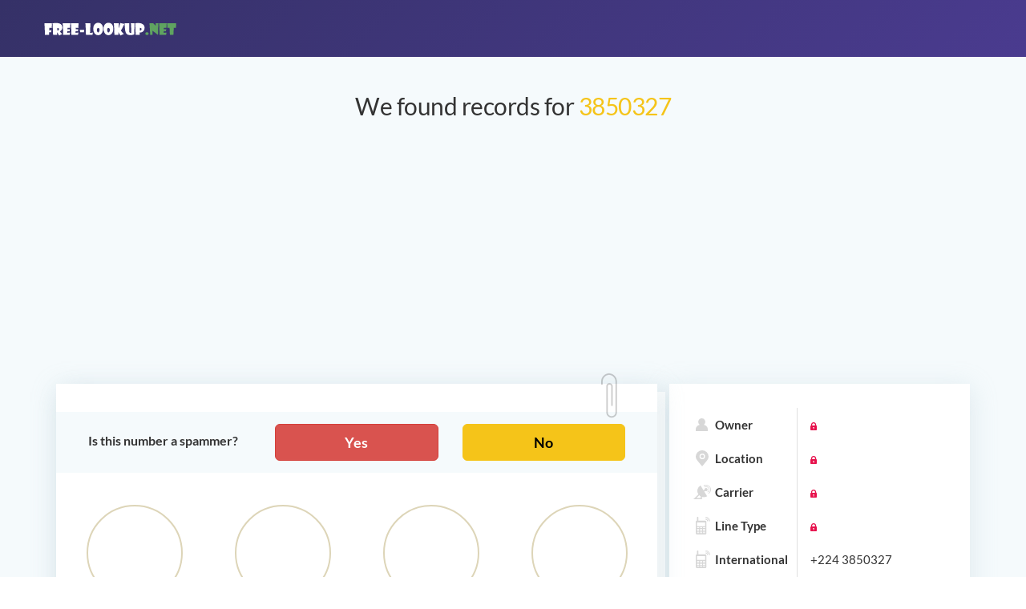

--- FILE ---
content_type: text/html;charset=UTF-8
request_url: https://free-lookup.net/2243850327
body_size: 5771
content:
<!DOCTYPE html> <html lang="en"> <head> <meta charset="utf-8"> <meta http-equiv="X-UA-Compatible" content="IE=edge"> <meta name="viewport" content="width=device-width, initial-scale=1"> <title>3850327 | 3850327 Get Name, Address & More</title> <meta name="description" content="3850327. Get all details for FREE including address, friends and a lot more. Read comments on this phone number."> <meta name="format-detection" content="telephone=no"> <link href="https://free-lookup.net/2243850327" rel="canonical"/> <meta property="og:image" content="https://free-lookup.net/images/static/og-image.jpg" /> <meta name="twitter:image:src" content="https://free-lookup.net/images/static/og-image.jpg" /> <meta property="og:site_name" content="Free-Lookup.net" /> <meta property="og:title" content="3850327 | 3850327 Get Name, Address & More" /> <meta property="og:description" content="3850327. Get all details for FREE including address, friends and a lot more. Read comments on this phone number." /> <meta property="og:type" content="website" /> <meta name="twitter:card" content="summary_large_image" /> <meta name="twitter:title" content="3850327 | 3850327 Get Name, Address & More" /> <meta name="twitter:site" content="@free_lookup" /> <meta name="twitter:url" content="https://free-lookup.net/2243850327" /> <meta name="twitter:description" content="3850327. Get all details for FREE including address, friends and a lot more. Read comments on this phone number." /> <link rel="apple-touch-icon" sizes="180x180" href="/favicon/apple-touch-icon.png"> <link rel="icon" type="image/png" sizes="32x32" href="/favicon/favicon-32x32.png"> <link rel="icon" type="image/png" sizes="16x16" href="/favicon/favicon-16x16.png"> <link rel="manifest" href="/favicon/site.webmanifest"> <link rel="mask-icon" href="/favicon/safari-pinned-tab.svg" color="#5bbad5"> <link rel="shortcut icon" href="/favicon/favicon.ico"> <meta name="msapplication-TileColor" content="#ff0808"> <meta name="msapplication-config" content="/favicon/browserconfig.xml"> <meta name="theme-color" content="#000000"> <link rel="stylesheet" href="/css/lib/bootstrap.min.css"> <link rel="preload" as="font" type="font/woff2" href="/fonts/lato/Lato-Regular.woff2" crossorigin> <link rel="preload" as="font" type="font/woff2" href="/fonts/lato/Lato-Bold.woff2" crossorigin> <link rel="preload" as="font" type="font/woff2" href="/images/static/3ea42cb707eb0fdc320fb9b9c6d01eb0.woff2" crossorigin> <link rel="stylesheet" href="/css/main.css"> <link rel="stylesheet" href="/css/media.css"> <!-- Global site tag (gtag.js) - Google Analytics --> <script async src="https://www.googletagmanager.com/gtag/js?id=UA-145139397-1" type="b1952cf8de4c4e3820fd5b39-text/javascript"></script> <script type="b1952cf8de4c4e3820fd5b39-text/javascript"> window.dataLayer = window.dataLayer || []; function gtag(){dataLayer.push(arguments);} gtag('js', new Date()); gtag('config', 'UA-145139397-1'); </script> <script type="b1952cf8de4c4e3820fd5b39-text/javascript"> var rawPhone = "2243850327"; </script> <script id="myTemplate" type="text/x-jsrender"> Name: {{:name}} </script> </head> <body> <div id="push-dialog" class="tooltip tooltip_arrow_top-left tooltip_positioned tooltip_shown tooltip_collapse tooltip_width_huge" style="position: fixed; z-index: 9999; top: -10px; left: 95px;display:none"> <div class="tooltip__box"> <div class="tooltip__inner"> <div class="tooltip__content"> <div class="m-push-notifications__text"> <span class="text">Subscribe to receive notifications of new comments for this phone number</span> </div> <div class="line line_separator"></div> <div class="m-push-notifications__buttons"> <div class="m-push-notifications__button"> <button class="btn btn-success" data-action="subscribe" id="push-subscribe">Subscribe</button> </div> <div class="m-push-notifications__button"> <button class="btn" data-action="defer" id="push-defer">Not now</button> </div> </div> </div> </div> </div> </div> <div class="page"> <header class="c-header"> <div class="container"> <div class="row"> <div class="c-header__logo"><a class="header__logo-link" href="/"><img class="header__logo-image" src="/images/static/header__logo.svg" alt="free lookup logo"></a> </div> </div> </div> </header> <div class="content"> <div class="container result-page-wrap"> <div class="report"> <h1 class="report__title">We found records for <span>3850327</span></h1> <div style="text-align: center; margin-bottom: 15px"> <script async src="https://pagead2.googlesyndication.com/pagead/js/adsbygoogle.js?client=ca-pub-7743471660365105" crossorigin="anonymous" type="b1952cf8de4c4e3820fd5b39-text/javascript"></script> <!-- free-lookup-horiz --> <ins class="adsbygoogle" style="display:block" data-ad-client="ca-pub-7743471660365105" data-ad-slot="5025545676" data-ad-format="auto" data-full-width-responsive="true"></ins> <script type="b1952cf8de4c4e3820fd5b39-text/javascript"> (adsbygoogle = window.adsbygoogle || []).push({}); </script> </div> <div class="report__row"> <div class="report__col"> <div class="report-content"> <div class="row spam-question-wrap"> <div class="col-sm-4 center-xs spam-question-title strong"> Is this number a spammer? </div> <div class="col-sm-8"> <div class="row"> <div class="col-xs-6"> <a class="btn btn-block btn-lg btn-danger strong" id="spammer-yes" href="#comment-wrap">Yes</a> </div> <div class="col-xs-6"> <a class="btn btn-block btn-lg btn-warning strong" id="spammer-no" href="#comment-wrap">No</a> </div> </div> </div> </div> <div id="scoreboard-wrap"> <div class="row"> <div class="col-xs-6 col-md-3"> <div class="text-center"> <div class="scoreboard-number strong" id="circles-1" data-circle-val="0" data-circle-max="100" data-circle-suffix="%" data-circle-color-end="#d43f3a" data-circle-color-text="true"> <span class="scoreboard-digit">0%</span> </div> </div> <div class="scoreboard-text strong text-center"> Spammer Score </div> </div> <div class="col-xs-6 col-md-3"> <div class="text-center"> <div class="scoreboard-number strong" id="circles-2" data-circle-val="0" data-circle-max="0" data-circle-suffix="" data-circle-color-end="#8e44ad"> <span class="scoreboard-digit">0</span> </div> </div> <div class="scoreboard-text strong text-center"> Spam Reports </div> </div> <div class="col-xs-6 col-md-3"> <div class="text-center"> <div class="scoreboard-number strong" id="circles-3" data-circle-val="1" data-circle-max="1" data-circle-suffix="" data-circle-color-end="#5cb85c"> <span class="scoreboard-digit">1</span> </div> </div> <div class="scoreboard-text strong text-center"> Comments </div> </div> <div class="col-xs-6 col-md-3"> <div class="text-center"> <div class="scoreboard-number strong" id="circles-4" data-circle-val="40" data-circle-max="40" data-circle-suffix=""> <span class="scoreboard-digit">40</span> </div> </div> <div class="scoreboard-text strong text-center"> Searches </div> </div> </div> </div> <div id="comments"> <div style="overflow: hidden;" class="row"> <script async src="https://pagead2.googlesyndication.com/pagead/js/adsbygoogle.js?client=ca-pub-7743471660365105" crossorigin="anonymous" type="b1952cf8de4c4e3820fd5b39-text/javascript"></script> <!-- free-lookup-square --> <ins class="adsbygoogle" style="display:block" data-ad-client="ca-pub-7743471660365105" data-ad-slot="9236253426" data-ad-format="auto" data-full-width-responsive="true"></ins> <script type="b1952cf8de4c4e3820fd5b39-text/javascript"> (adsbygoogle = window.adsbygoogle || []).push({}); </script> </div> <h3 class="h3 text-center" style="margin-top: 15px;margin-bottom:15px;font-weight: 600">Comments</h3> <div id="comments-list"> <div class="secured-section clearfix"> <div class="vote" data-comment-id="5105"> <svg class="thumbs-up" aria-hidden="true" focusable="false" data-prefix="fal" data-icon="thumbs-up" role="img" xmlns="http://www.w3.org/2000/svg" viewBox="0 0 512 512"> <path fill="currentColor" d="M496.656 285.683C506.583 272.809 512 256 512 235.468c-.001-37.674-32.073-72.571-72.727-72.571h-70.15c8.72-17.368 20.695-38.911 20.695-69.817C389.819 34.672 366.518 0 306.91 0c-29.995 0-41.126 37.918-46.829 67.228-3.407 17.511-6.626 34.052-16.525 43.951C219.986 134.75 184 192 162.382 203.625c-2.189.922-4.986 1.648-8.032 2.223C148.577 197.484 138.931 192 128 192H32c-17.673 0-32 14.327-32 32v256c0 17.673 14.327 32 32 32h96c17.673 0 32-14.327 32-32v-8.74c32.495 0 100.687 40.747 177.455 40.726 5.505.003 37.65.03 41.013 0 59.282.014 92.255-35.887 90.335-89.793 15.127-17.727 22.539-43.337 18.225-67.105 12.456-19.526 15.126-47.07 9.628-69.405zM32 480V224h96v256H32zm424.017-203.648C472 288 472 336 450.41 347.017c13.522 22.76 1.352 53.216-15.015 61.996 8.293 52.54-18.961 70.606-57.212 70.974-3.312.03-37.247 0-40.727 0-72.929 0-134.742-40.727-177.455-40.727V235.625c37.708 0 72.305-67.939 106.183-101.818 30.545-30.545 20.363-81.454 40.727-101.817 50.909 0 50.909 35.517 50.909 61.091 0 42.189-30.545 61.09-30.545 101.817h111.999c22.73 0 40.627 20.364 40.727 40.727.099 20.363-8.001 36.375-23.984 40.727zM104 432c0 13.255-10.745 24-24 24s-24-10.745-24-24 10.745-24 24-24 24 10.745 24 24z"></path> </svg> <span class="votes-count">0</span> <svg class="thumbs-down" aria-hidden="true" focusable="false" data-prefix="fal" data-icon="thumbs-down" role="img" xmlns="http://www.w3.org/2000/svg" viewBox="0 0 512 512"> <path fill="currentColor" d="M496.656 226.317c5.498-22.336 2.828-49.88-9.627-69.405 4.314-23.768-3.099-49.377-18.225-67.105C470.724 35.902 437.75 0 378.468.014c-3.363-.03-35.508-.003-41.013 0C260.593-.007 195.917 40 160 40h-10.845c-5.64-4.975-13.042-8-21.155-8H32C14.327 32 0 46.327 0 64v256c0 17.673 14.327 32 32 32h96c17.673 0 32-14.327 32-32v-12.481c.85.266 1.653.549 2.382.856C184 320 219.986 377.25 243.556 400.82c9.9 9.9 13.118 26.44 16.525 43.951C265.784 474.082 276.915 512 306.91 512c59.608 0 82.909-34.672 82.909-93.08 0-30.906-11.975-52.449-20.695-69.817h70.15c40.654 0 72.726-34.896 72.727-72.571-.001-20.532-5.418-37.341-15.345-50.215zM128 320H32V64h96v256zm311.273-2.898H327.274c0 40.727 30.545 59.628 30.545 101.817 0 25.574 0 61.091-50.909 61.091-20.363-20.364-10.182-71.272-40.727-101.817-28.607-28.607-71.272-101.818-101.818-101.818H160V72.74h4.365c34.701 0 101.818-40.727 173.09-40.727 3.48 0 37.415-.03 40.727 0 38.251.368 65.505 18.434 57.212 70.974 16.367 8.78 28.538 39.235 15.015 61.996C472 176 472 224 456.017 235.648 472 240 480.1 256.012 480 276.375c-.1 20.364-17.997 40.727-40.727 40.727zM104 272c0 13.255-10.745 24-24 24s-24-10.745-24-24 10.745-24 24-24 24 10.745 24 24z" class=""></path> </svg> </div> <div class="secured-text"> <div><b>Denny McGann<span class="pull-right"> 15 Jul 2019 </span></b></div> <p>Want to find who calledc</p> </div> </div> </div> </div> <div style="overflow: hidden; margin-top:15px" class="row"> <script async src="https://pagead2.googlesyndication.com/pagead/js/adsbygoogle.js?client=ca-pub-7743471660365105" crossorigin="anonymous" type="b1952cf8de4c4e3820fd5b39-text/javascript"></script> <!-- free-lookup-horiz-2 --> <ins class="adsbygoogle" style="display:block" data-ad-client="ca-pub-7743471660365105" data-ad-slot="1285611218" data-ad-format="auto" data-full-width-responsive="true"></ins> <script type="b1952cf8de4c4e3820fd5b39-text/javascript"> (adsbygoogle = window.adsbygoogle || []).push({}); </script> </div> <h4 class="report-content__title">Did you receive a call from this number? Please leave a comment to help others.</h4> <span id="leave-comment-btn" class="strong"> <span class="glyphicon glyphicon-pencil"></span> Leave a Comment </span> <form action="post" method="post" id="comment-form" autocomplete="off"> <div class="form-fields clearfix"> <div class="alert-danger" id="comment-form-error"></div> <input type="hidden" name="phone" value="2243850327"/> <div class="row" style="margin-bottom: 15px"> <div class="col-md-6"> <div class="form-group scw"> <label class="control-label">Are they a spam caller?</label> <div class="btn-group spammer-btn" data-toggle="buttons"> <label class="btn btn-lg btn-default btn-radio spam-yes active"> <input class="form-control" name="spammer" value="Yes" type="radio" checked="checked"> Yes </label> <label class="btn btn-lg btn-default btn-radio spam-no"> <input class="form-control" name="spammer" value="No" type="radio"> No </label> <label class="btn btn-lg btn-default btn-radio spam-unknown"> <input class="form-control" name="spammer" value="Unknown" class="active" type="radio">Unknown </label> </div> </div> </div> </div> <div class="form-group"> <label for="user-name" class="control-label">Your name</label> <div class="no-pad"> <input class="form-control inspectletIgnore placeholder-hider" id="user-name" name="userName" type="text" value=""> </div> </div> <div class="form-group"> <label for="comment-text" class="control-label">Comment</label> <div class="no-pad"> <textarea class="form-control placeholder-hider" id="comment-text" name="comment" rows="5" required placeholder="Please tell us who called you. It will help others."></textarea> </div> </div> <div id="recaptcha-comment-wrapper"></div> <div class="form-group"> <div class="col-sm-12 no-pad"> <button id="add-comment-btn" type="submit" class="btn btn-primary pull-right" onclick="if (!window.__cfRLUnblockHandlers) return false; validateForm('comment-form', recaptchaCommentId, event)" data-cf-modified-b1952cf8de4c4e3820fd5b39-="">Submit</button> </div> </div> </div> </form> <div style="margin-top: 20px"> The phone number +224 3850327 has been searched 39 times. </br>The last time users looked for a phone number was 24.01.2026 01:40.</br>The phone number has been reported as spammed 0 times.</br>Leave a comment using the form above and be notified of new comments about this phone number. </div> </div> <div class="report-content pformats"> <div> <div class="nl-title">Possible formats:</div> <ul class="list-inline"> <li> <span>✅</span> 3850327 </li> <li> <span>✅</span> +224 3850327 </li> <li> <span>✅</span> +2243850327 </li> <li> <span>✅</span> tel:+224-3850327 </li> </ul> </div> </div> </div> <div class="report__col"> <div class="report-summary"> <ul class="report-summary__list"> <li> <div class="report-summary__list-txt"> <i class="icon" style="background-image: url(/images/static/icon_owner.svg)"></i>Owner </div> <div class="report-summary__lock-wrap"> <img class="report-summary__lock" src="/images/static/lock.svg" alt="lock icon"> </div> </li> <li> <div class="report-summary__list-txt"> <i class="icon" style="background-image: url(/images/static/icon_2.svg)"></i>Location </div> <div class="report-summary__lock-wrap"> <img class="report-summary__lock" src="/images/static/lock.svg" alt="lock icon"> </div> </li> <li> <div class="report-summary__list-txt"> <i class="icon" style="background-image: url(/images/static/icon_3.svg)"></i>Carrier </div> <div class="report-summary__lock-wrap"> <img class="report-summary__lock" src="/images/static/lock.svg" alt="lock icon"> </div> </li> <li> <div class="report-summary__list-txt"> <i class="icon" style="background-image: url(/images/static/icon_4.svg)"></i>Line Type </div> <div class="report-summary__lock-wrap"> <img class="report-summary__lock" src="/images/static/lock.svg" alt="lock icon"> </div> </li> <li> <div class="report-summary__list-txt"> <i class="icon" style="background-image: url(/images/static/icon_4.svg)"></i>International </div> <div class="report-summary__lock-wrap"> +224 3850327 </div> </li> <li> <div class="report-summary__list-txt"> <i class="icon" style="background-image: url(/images/static/icon_4.svg)"></i>National </div> <div class="report-summary__lock-wrap"> 3850327 </div> </li> <li> <div class="report-summary__list-txt"> <i class="icon" style="background-image: url(/images/static/icons8-clock.svg)"></i>Local Time </div> <div class="report-summary__lock-wrap" id="ltw"> <img class="report-summary__lock" src="/images/static/lock.svg" alt="lock icon"> </div> </li> <li> <div class="report-summary__list-txt"> <i class="icon" style="background-image: url(/images/static/icon_eye.svg)"></i>Views count </div> <div class="report-summary__lock-wrap"> 40 </div> </li> </ul> </div> <div class="report-features"> <h4 class="report-features__title">Full report includes:</h4> <ul class="report-features__list"> <li> <i class="icon report-features__icon" style="background-image: url(/images/static/icon_11.svg)"></i>Residential addresses <div class="report-features__lock"> <img src="/images/static/lock.svg" alt="lock icon"> </div> </li> <li> <i class="icon report-features__icon" style="background-image: url(/images/static/icon_6.svg)"></i>Social media profiles <div class="report-features__lock"> <img src="/images/static/lock.svg" alt="lock icon"> </div> </li> <li> <i class="icon report-features__icon" style="background-image: url(/images/static/icon_8.svg)"></i>Phone numbers <div class="report-features__lock"> <img src="/images/static/lock.svg" alt="lock icon"> </div> </li> <li> <i class="icon report-features__icon" style="background-image: url(/images/static/icon_9.svg)"></i>Career & education <div class="report-features__lock"> <img src="/images/static/lock.svg" alt="lock icon"> </div> </li> <li> <i class="icon report-features__icon" style="background-image: url(/images/static/icon_10.svg)"></i>Photos <div class="report-features__lock"> <img src="/images/static/lock.svg" alt="lock icon"> </div> </li> <li> <i class="icon report-features__icon" style="background-image: url(/images/static/icon_7.svg)"></i>Email adresses <div class="report-features__lock"> <img src="/images/static/lock.svg" alt="lock icon"> </div> </li> </ul> <div class="report-summar__footer" style="display: block"> <div> <a class="report-summar__btn gray-btn custom-btn" rel="nofollow" href="/?phone=2243850327&action=call" onclick="if (!window.__cfRLUnblockHandlers) return false; gtag('event', 'click_make_call', {'event_label': 'Click make a call'});" data-cf-modified-b1952cf8de4c4e3820fd5b39-="">Make a call</a> </div> </div> </div> </div> </div> </div> </div> </div> <div class="container"> <div class="footer__bottom footer__bottom--custom"> <div class="footer__bottom-text"> Disclaimer: Free-Lookup’s mission is to allow people to access public information easily and free of charge. We cannot guarantee the accuracy of the information, and we are not responsible for how it will be used. For more information governing the permitted and prohibited uses of Free-Lookup, please review our Terms & Conditions. </div> <div class="footer__bottom-more"> <div class="footer__bottom-copy"> © 2018-2021 Free-Lookup, Inc., all rights reserved.</div> <div class="footer__bottom-links"><a class="footer__bottom-link" href="/blog">Blog</a><a class="footer__bottom-link" href="/contact-us">Contact Us</a><a class="footer__bottom-link" href="/terms">Terms & Conditions</a><a class="footer__bottom-link" href="/privacy-policy">Privacy Policy</a></div> </div> </div> </div> </div> <script id="commentTemplate" type="text/x-jsrender"> <div class="secured-section clearfix" id="comment-{{:id}}" style="display:none1;background-color: #e5f4fa"> <div class="vote" data-comment-id="{{:id}}"> <svg class="thumbs-up" aria-hidden="true" focusable="false" data-prefix="fal" data-icon="thumbs-up" role="img" xmlns="http://www.w3.org/2000/svg" viewBox="0 0 512 512"> <path fill="currentColor" d="M496.656 285.683C506.583 272.809 512 256 512 235.468c-.001-37.674-32.073-72.571-72.727-72.571h-70.15c8.72-17.368 20.695-38.911 20.695-69.817C389.819 34.672 366.518 0 306.91 0c-29.995 0-41.126 37.918-46.829 67.228-3.407 17.511-6.626 34.052-16.525 43.951C219.986 134.75 184 192 162.382 203.625c-2.189.922-4.986 1.648-8.032 2.223C148.577 197.484 138.931 192 128 192H32c-17.673 0-32 14.327-32 32v256c0 17.673 14.327 32 32 32h96c17.673 0 32-14.327 32-32v-8.74c32.495 0 100.687 40.747 177.455 40.726 5.505.003 37.65.03 41.013 0 59.282.014 92.255-35.887 90.335-89.793 15.127-17.727 22.539-43.337 18.225-67.105 12.456-19.526 15.126-47.07 9.628-69.405zM32 480V224h96v256H32zm424.017-203.648C472 288 472 336 450.41 347.017c13.522 22.76 1.352 53.216-15.015 61.996 8.293 52.54-18.961 70.606-57.212 70.974-3.312.03-37.247 0-40.727 0-72.929 0-134.742-40.727-177.455-40.727V235.625c37.708 0 72.305-67.939 106.183-101.818 30.545-30.545 20.363-81.454 40.727-101.817 50.909 0 50.909 35.517 50.909 61.091 0 42.189-30.545 61.09-30.545 101.817h111.999c22.73 0 40.627 20.364 40.727 40.727.099 20.363-8.001 36.375-23.984 40.727zM104 432c0 13.255-10.745 24-24 24s-24-10.745-24-24 10.745-24 24-24 24 10.745 24 24z"></path> </svg> <span class="votes-count">0</span> <svg class="thumbs-down" aria-hidden="true" focusable="false" data-prefix="fal" data-icon="thumbs-down" role="img" xmlns="http://www.w3.org/2000/svg" viewBox="0 0 512 512"> <path fill="currentColor" d="M496.656 226.317c5.498-22.336 2.828-49.88-9.627-69.405 4.314-23.768-3.099-49.377-18.225-67.105C470.724 35.902 437.75 0 378.468.014c-3.363-.03-35.508-.003-41.013 0C260.593-.007 195.917 40 160 40h-10.845c-5.64-4.975-13.042-8-21.155-8H32C14.327 32 0 46.327 0 64v256c0 17.673 14.327 32 32 32h96c17.673 0 32-14.327 32-32v-12.481c.85.266 1.653.549 2.382.856C184 320 219.986 377.25 243.556 400.82c9.9 9.9 13.118 26.44 16.525 43.951C265.784 474.082 276.915 512 306.91 512c59.608 0 82.909-34.672 82.909-93.08 0-30.906-11.975-52.449-20.695-69.817h70.15c40.654 0 72.726-34.896 72.727-72.571-.001-20.532-5.418-37.341-15.345-50.215zM128 320H32V64h96v256zm311.273-2.898H327.274c0 40.727 30.545 59.628 30.545 101.817 0 25.574 0 61.091-50.909 61.091-20.363-20.364-10.182-71.272-40.727-101.817-28.607-28.607-71.272-101.818-101.818-101.818H160V72.74h4.365c34.701 0 101.818-40.727 173.09-40.727 3.48 0 37.415-.03 40.727 0 38.251.368 65.505 18.434 57.212 70.974 16.367 8.78 28.538 39.235 15.015 61.996C472 176 472 224 456.017 235.648 472 240 480.1 256.012 480 276.375c-.1 20.364-17.997 40.727-40.727 40.727zM104 272c0 13.255-10.745 24-24 24s-24-10.745-24-24 10.745-24 24-24 24 10.745 24 24z" class=""></path> </svg> </div> {{if name != undefined}} <div class="secured-text"> <div><b>{{:name}}<span class="pull-right">{{:date}}</span></b></div> {{else}} <div class="secured-text"> <div><b>{{:date}}</b></div> {{/if}} <p>{{:comment}}</p> </div> </div> </script> <script src="https://ajax.googleapis.com/ajax/libs/jquery/3.2.1/jquery.min.js" type="b1952cf8de4c4e3820fd5b39-text/javascript"></script> <script async defer src="https://www.google.com/recaptcha/api.js?onload=renderCaptcha&render=explicit" type="b1952cf8de4c4e3820fd5b39-text/javascript"></script> <script src="/js/lib/bootstrap.min.js" async defer type="b1952cf8de4c4e3820fd5b39-text/javascript"></script> <script src="https://cdnjs.cloudflare.com/ajax/libs/jsrender/1.0.10/jsrender.min.js" type="b1952cf8de4c4e3820fd5b39-text/javascript"></script> <script src="/js/main.js" type="b1952cf8de4c4e3820fd5b39-text/javascript"></script> <script src="/js/progressbar.min.js" type="b1952cf8de4c4e3820fd5b39-text/javascript"></script> <script src="/js/result.js" type="b1952cf8de4c4e3820fd5b39-text/javascript"></script> <!--<script src="/js/push.js?v=2"></script>--> <!-- Yandex.Metrika counter --> <script type="b1952cf8de4c4e3820fd5b39-text/javascript"> (function(m,e,t,r,i,k,a){m[i]=m[i]||function(){(m[i].a=m[i].a||[]).push(arguments)}; m[i].l=1*new Date();k=e.createElement(t),a=e.getElementsByTagName(t)[0],k.async=1,k.src=r,a.parentNode.insertBefore(k,a)}) (window, document, "script", "https://mc.yandex.ru/metrika/tag.js", "ym"); ym(44923858, "init", { clickmap:true, trackLinks:true, accurateTrackBounce:true }); </script> <noscript><div><img src="https://mc.yandex.ru/watch/44923858" style="position:absolute; left:-9999px;" alt="" /></div></noscript> <!-- /Yandex.Metrika counter --><script src="/cdn-cgi/scripts/7d0fa10a/cloudflare-static/rocket-loader.min.js" data-cf-settings="b1952cf8de4c4e3820fd5b39-|49" defer></script><script defer src="https://static.cloudflareinsights.com/beacon.min.js/vcd15cbe7772f49c399c6a5babf22c1241717689176015" integrity="sha512-ZpsOmlRQV6y907TI0dKBHq9Md29nnaEIPlkf84rnaERnq6zvWvPUqr2ft8M1aS28oN72PdrCzSjY4U6VaAw1EQ==" data-cf-beacon='{"version":"2024.11.0","token":"496b7f1834db4e628d29a5a5d49b5ff2","r":1,"server_timing":{"name":{"cfCacheStatus":true,"cfEdge":true,"cfExtPri":true,"cfL4":true,"cfOrigin":true,"cfSpeedBrain":true},"location_startswith":null}}' crossorigin="anonymous"></script>
</body> </html>

--- FILE ---
content_type: text/html; charset=utf-8
request_url: https://www.google.com/recaptcha/api2/anchor?ar=1&k=6LcuXgIaAAAAAHv9RLkGfOLAE9rLHXNrAcaIdfQQ&co=aHR0cHM6Ly9mcmVlLWxvb2t1cC5uZXQ6NDQz&hl=en&v=PoyoqOPhxBO7pBk68S4YbpHZ&size=invisible&badge=bottomleft&anchor-ms=20000&execute-ms=30000&cb=1j78t9mb82ik
body_size: 49249
content:
<!DOCTYPE HTML><html dir="ltr" lang="en"><head><meta http-equiv="Content-Type" content="text/html; charset=UTF-8">
<meta http-equiv="X-UA-Compatible" content="IE=edge">
<title>reCAPTCHA</title>
<style type="text/css">
/* cyrillic-ext */
@font-face {
  font-family: 'Roboto';
  font-style: normal;
  font-weight: 400;
  font-stretch: 100%;
  src: url(//fonts.gstatic.com/s/roboto/v48/KFO7CnqEu92Fr1ME7kSn66aGLdTylUAMa3GUBHMdazTgWw.woff2) format('woff2');
  unicode-range: U+0460-052F, U+1C80-1C8A, U+20B4, U+2DE0-2DFF, U+A640-A69F, U+FE2E-FE2F;
}
/* cyrillic */
@font-face {
  font-family: 'Roboto';
  font-style: normal;
  font-weight: 400;
  font-stretch: 100%;
  src: url(//fonts.gstatic.com/s/roboto/v48/KFO7CnqEu92Fr1ME7kSn66aGLdTylUAMa3iUBHMdazTgWw.woff2) format('woff2');
  unicode-range: U+0301, U+0400-045F, U+0490-0491, U+04B0-04B1, U+2116;
}
/* greek-ext */
@font-face {
  font-family: 'Roboto';
  font-style: normal;
  font-weight: 400;
  font-stretch: 100%;
  src: url(//fonts.gstatic.com/s/roboto/v48/KFO7CnqEu92Fr1ME7kSn66aGLdTylUAMa3CUBHMdazTgWw.woff2) format('woff2');
  unicode-range: U+1F00-1FFF;
}
/* greek */
@font-face {
  font-family: 'Roboto';
  font-style: normal;
  font-weight: 400;
  font-stretch: 100%;
  src: url(//fonts.gstatic.com/s/roboto/v48/KFO7CnqEu92Fr1ME7kSn66aGLdTylUAMa3-UBHMdazTgWw.woff2) format('woff2');
  unicode-range: U+0370-0377, U+037A-037F, U+0384-038A, U+038C, U+038E-03A1, U+03A3-03FF;
}
/* math */
@font-face {
  font-family: 'Roboto';
  font-style: normal;
  font-weight: 400;
  font-stretch: 100%;
  src: url(//fonts.gstatic.com/s/roboto/v48/KFO7CnqEu92Fr1ME7kSn66aGLdTylUAMawCUBHMdazTgWw.woff2) format('woff2');
  unicode-range: U+0302-0303, U+0305, U+0307-0308, U+0310, U+0312, U+0315, U+031A, U+0326-0327, U+032C, U+032F-0330, U+0332-0333, U+0338, U+033A, U+0346, U+034D, U+0391-03A1, U+03A3-03A9, U+03B1-03C9, U+03D1, U+03D5-03D6, U+03F0-03F1, U+03F4-03F5, U+2016-2017, U+2034-2038, U+203C, U+2040, U+2043, U+2047, U+2050, U+2057, U+205F, U+2070-2071, U+2074-208E, U+2090-209C, U+20D0-20DC, U+20E1, U+20E5-20EF, U+2100-2112, U+2114-2115, U+2117-2121, U+2123-214F, U+2190, U+2192, U+2194-21AE, U+21B0-21E5, U+21F1-21F2, U+21F4-2211, U+2213-2214, U+2216-22FF, U+2308-230B, U+2310, U+2319, U+231C-2321, U+2336-237A, U+237C, U+2395, U+239B-23B7, U+23D0, U+23DC-23E1, U+2474-2475, U+25AF, U+25B3, U+25B7, U+25BD, U+25C1, U+25CA, U+25CC, U+25FB, U+266D-266F, U+27C0-27FF, U+2900-2AFF, U+2B0E-2B11, U+2B30-2B4C, U+2BFE, U+3030, U+FF5B, U+FF5D, U+1D400-1D7FF, U+1EE00-1EEFF;
}
/* symbols */
@font-face {
  font-family: 'Roboto';
  font-style: normal;
  font-weight: 400;
  font-stretch: 100%;
  src: url(//fonts.gstatic.com/s/roboto/v48/KFO7CnqEu92Fr1ME7kSn66aGLdTylUAMaxKUBHMdazTgWw.woff2) format('woff2');
  unicode-range: U+0001-000C, U+000E-001F, U+007F-009F, U+20DD-20E0, U+20E2-20E4, U+2150-218F, U+2190, U+2192, U+2194-2199, U+21AF, U+21E6-21F0, U+21F3, U+2218-2219, U+2299, U+22C4-22C6, U+2300-243F, U+2440-244A, U+2460-24FF, U+25A0-27BF, U+2800-28FF, U+2921-2922, U+2981, U+29BF, U+29EB, U+2B00-2BFF, U+4DC0-4DFF, U+FFF9-FFFB, U+10140-1018E, U+10190-1019C, U+101A0, U+101D0-101FD, U+102E0-102FB, U+10E60-10E7E, U+1D2C0-1D2D3, U+1D2E0-1D37F, U+1F000-1F0FF, U+1F100-1F1AD, U+1F1E6-1F1FF, U+1F30D-1F30F, U+1F315, U+1F31C, U+1F31E, U+1F320-1F32C, U+1F336, U+1F378, U+1F37D, U+1F382, U+1F393-1F39F, U+1F3A7-1F3A8, U+1F3AC-1F3AF, U+1F3C2, U+1F3C4-1F3C6, U+1F3CA-1F3CE, U+1F3D4-1F3E0, U+1F3ED, U+1F3F1-1F3F3, U+1F3F5-1F3F7, U+1F408, U+1F415, U+1F41F, U+1F426, U+1F43F, U+1F441-1F442, U+1F444, U+1F446-1F449, U+1F44C-1F44E, U+1F453, U+1F46A, U+1F47D, U+1F4A3, U+1F4B0, U+1F4B3, U+1F4B9, U+1F4BB, U+1F4BF, U+1F4C8-1F4CB, U+1F4D6, U+1F4DA, U+1F4DF, U+1F4E3-1F4E6, U+1F4EA-1F4ED, U+1F4F7, U+1F4F9-1F4FB, U+1F4FD-1F4FE, U+1F503, U+1F507-1F50B, U+1F50D, U+1F512-1F513, U+1F53E-1F54A, U+1F54F-1F5FA, U+1F610, U+1F650-1F67F, U+1F687, U+1F68D, U+1F691, U+1F694, U+1F698, U+1F6AD, U+1F6B2, U+1F6B9-1F6BA, U+1F6BC, U+1F6C6-1F6CF, U+1F6D3-1F6D7, U+1F6E0-1F6EA, U+1F6F0-1F6F3, U+1F6F7-1F6FC, U+1F700-1F7FF, U+1F800-1F80B, U+1F810-1F847, U+1F850-1F859, U+1F860-1F887, U+1F890-1F8AD, U+1F8B0-1F8BB, U+1F8C0-1F8C1, U+1F900-1F90B, U+1F93B, U+1F946, U+1F984, U+1F996, U+1F9E9, U+1FA00-1FA6F, U+1FA70-1FA7C, U+1FA80-1FA89, U+1FA8F-1FAC6, U+1FACE-1FADC, U+1FADF-1FAE9, U+1FAF0-1FAF8, U+1FB00-1FBFF;
}
/* vietnamese */
@font-face {
  font-family: 'Roboto';
  font-style: normal;
  font-weight: 400;
  font-stretch: 100%;
  src: url(//fonts.gstatic.com/s/roboto/v48/KFO7CnqEu92Fr1ME7kSn66aGLdTylUAMa3OUBHMdazTgWw.woff2) format('woff2');
  unicode-range: U+0102-0103, U+0110-0111, U+0128-0129, U+0168-0169, U+01A0-01A1, U+01AF-01B0, U+0300-0301, U+0303-0304, U+0308-0309, U+0323, U+0329, U+1EA0-1EF9, U+20AB;
}
/* latin-ext */
@font-face {
  font-family: 'Roboto';
  font-style: normal;
  font-weight: 400;
  font-stretch: 100%;
  src: url(//fonts.gstatic.com/s/roboto/v48/KFO7CnqEu92Fr1ME7kSn66aGLdTylUAMa3KUBHMdazTgWw.woff2) format('woff2');
  unicode-range: U+0100-02BA, U+02BD-02C5, U+02C7-02CC, U+02CE-02D7, U+02DD-02FF, U+0304, U+0308, U+0329, U+1D00-1DBF, U+1E00-1E9F, U+1EF2-1EFF, U+2020, U+20A0-20AB, U+20AD-20C0, U+2113, U+2C60-2C7F, U+A720-A7FF;
}
/* latin */
@font-face {
  font-family: 'Roboto';
  font-style: normal;
  font-weight: 400;
  font-stretch: 100%;
  src: url(//fonts.gstatic.com/s/roboto/v48/KFO7CnqEu92Fr1ME7kSn66aGLdTylUAMa3yUBHMdazQ.woff2) format('woff2');
  unicode-range: U+0000-00FF, U+0131, U+0152-0153, U+02BB-02BC, U+02C6, U+02DA, U+02DC, U+0304, U+0308, U+0329, U+2000-206F, U+20AC, U+2122, U+2191, U+2193, U+2212, U+2215, U+FEFF, U+FFFD;
}
/* cyrillic-ext */
@font-face {
  font-family: 'Roboto';
  font-style: normal;
  font-weight: 500;
  font-stretch: 100%;
  src: url(//fonts.gstatic.com/s/roboto/v48/KFO7CnqEu92Fr1ME7kSn66aGLdTylUAMa3GUBHMdazTgWw.woff2) format('woff2');
  unicode-range: U+0460-052F, U+1C80-1C8A, U+20B4, U+2DE0-2DFF, U+A640-A69F, U+FE2E-FE2F;
}
/* cyrillic */
@font-face {
  font-family: 'Roboto';
  font-style: normal;
  font-weight: 500;
  font-stretch: 100%;
  src: url(//fonts.gstatic.com/s/roboto/v48/KFO7CnqEu92Fr1ME7kSn66aGLdTylUAMa3iUBHMdazTgWw.woff2) format('woff2');
  unicode-range: U+0301, U+0400-045F, U+0490-0491, U+04B0-04B1, U+2116;
}
/* greek-ext */
@font-face {
  font-family: 'Roboto';
  font-style: normal;
  font-weight: 500;
  font-stretch: 100%;
  src: url(//fonts.gstatic.com/s/roboto/v48/KFO7CnqEu92Fr1ME7kSn66aGLdTylUAMa3CUBHMdazTgWw.woff2) format('woff2');
  unicode-range: U+1F00-1FFF;
}
/* greek */
@font-face {
  font-family: 'Roboto';
  font-style: normal;
  font-weight: 500;
  font-stretch: 100%;
  src: url(//fonts.gstatic.com/s/roboto/v48/KFO7CnqEu92Fr1ME7kSn66aGLdTylUAMa3-UBHMdazTgWw.woff2) format('woff2');
  unicode-range: U+0370-0377, U+037A-037F, U+0384-038A, U+038C, U+038E-03A1, U+03A3-03FF;
}
/* math */
@font-face {
  font-family: 'Roboto';
  font-style: normal;
  font-weight: 500;
  font-stretch: 100%;
  src: url(//fonts.gstatic.com/s/roboto/v48/KFO7CnqEu92Fr1ME7kSn66aGLdTylUAMawCUBHMdazTgWw.woff2) format('woff2');
  unicode-range: U+0302-0303, U+0305, U+0307-0308, U+0310, U+0312, U+0315, U+031A, U+0326-0327, U+032C, U+032F-0330, U+0332-0333, U+0338, U+033A, U+0346, U+034D, U+0391-03A1, U+03A3-03A9, U+03B1-03C9, U+03D1, U+03D5-03D6, U+03F0-03F1, U+03F4-03F5, U+2016-2017, U+2034-2038, U+203C, U+2040, U+2043, U+2047, U+2050, U+2057, U+205F, U+2070-2071, U+2074-208E, U+2090-209C, U+20D0-20DC, U+20E1, U+20E5-20EF, U+2100-2112, U+2114-2115, U+2117-2121, U+2123-214F, U+2190, U+2192, U+2194-21AE, U+21B0-21E5, U+21F1-21F2, U+21F4-2211, U+2213-2214, U+2216-22FF, U+2308-230B, U+2310, U+2319, U+231C-2321, U+2336-237A, U+237C, U+2395, U+239B-23B7, U+23D0, U+23DC-23E1, U+2474-2475, U+25AF, U+25B3, U+25B7, U+25BD, U+25C1, U+25CA, U+25CC, U+25FB, U+266D-266F, U+27C0-27FF, U+2900-2AFF, U+2B0E-2B11, U+2B30-2B4C, U+2BFE, U+3030, U+FF5B, U+FF5D, U+1D400-1D7FF, U+1EE00-1EEFF;
}
/* symbols */
@font-face {
  font-family: 'Roboto';
  font-style: normal;
  font-weight: 500;
  font-stretch: 100%;
  src: url(//fonts.gstatic.com/s/roboto/v48/KFO7CnqEu92Fr1ME7kSn66aGLdTylUAMaxKUBHMdazTgWw.woff2) format('woff2');
  unicode-range: U+0001-000C, U+000E-001F, U+007F-009F, U+20DD-20E0, U+20E2-20E4, U+2150-218F, U+2190, U+2192, U+2194-2199, U+21AF, U+21E6-21F0, U+21F3, U+2218-2219, U+2299, U+22C4-22C6, U+2300-243F, U+2440-244A, U+2460-24FF, U+25A0-27BF, U+2800-28FF, U+2921-2922, U+2981, U+29BF, U+29EB, U+2B00-2BFF, U+4DC0-4DFF, U+FFF9-FFFB, U+10140-1018E, U+10190-1019C, U+101A0, U+101D0-101FD, U+102E0-102FB, U+10E60-10E7E, U+1D2C0-1D2D3, U+1D2E0-1D37F, U+1F000-1F0FF, U+1F100-1F1AD, U+1F1E6-1F1FF, U+1F30D-1F30F, U+1F315, U+1F31C, U+1F31E, U+1F320-1F32C, U+1F336, U+1F378, U+1F37D, U+1F382, U+1F393-1F39F, U+1F3A7-1F3A8, U+1F3AC-1F3AF, U+1F3C2, U+1F3C4-1F3C6, U+1F3CA-1F3CE, U+1F3D4-1F3E0, U+1F3ED, U+1F3F1-1F3F3, U+1F3F5-1F3F7, U+1F408, U+1F415, U+1F41F, U+1F426, U+1F43F, U+1F441-1F442, U+1F444, U+1F446-1F449, U+1F44C-1F44E, U+1F453, U+1F46A, U+1F47D, U+1F4A3, U+1F4B0, U+1F4B3, U+1F4B9, U+1F4BB, U+1F4BF, U+1F4C8-1F4CB, U+1F4D6, U+1F4DA, U+1F4DF, U+1F4E3-1F4E6, U+1F4EA-1F4ED, U+1F4F7, U+1F4F9-1F4FB, U+1F4FD-1F4FE, U+1F503, U+1F507-1F50B, U+1F50D, U+1F512-1F513, U+1F53E-1F54A, U+1F54F-1F5FA, U+1F610, U+1F650-1F67F, U+1F687, U+1F68D, U+1F691, U+1F694, U+1F698, U+1F6AD, U+1F6B2, U+1F6B9-1F6BA, U+1F6BC, U+1F6C6-1F6CF, U+1F6D3-1F6D7, U+1F6E0-1F6EA, U+1F6F0-1F6F3, U+1F6F7-1F6FC, U+1F700-1F7FF, U+1F800-1F80B, U+1F810-1F847, U+1F850-1F859, U+1F860-1F887, U+1F890-1F8AD, U+1F8B0-1F8BB, U+1F8C0-1F8C1, U+1F900-1F90B, U+1F93B, U+1F946, U+1F984, U+1F996, U+1F9E9, U+1FA00-1FA6F, U+1FA70-1FA7C, U+1FA80-1FA89, U+1FA8F-1FAC6, U+1FACE-1FADC, U+1FADF-1FAE9, U+1FAF0-1FAF8, U+1FB00-1FBFF;
}
/* vietnamese */
@font-face {
  font-family: 'Roboto';
  font-style: normal;
  font-weight: 500;
  font-stretch: 100%;
  src: url(//fonts.gstatic.com/s/roboto/v48/KFO7CnqEu92Fr1ME7kSn66aGLdTylUAMa3OUBHMdazTgWw.woff2) format('woff2');
  unicode-range: U+0102-0103, U+0110-0111, U+0128-0129, U+0168-0169, U+01A0-01A1, U+01AF-01B0, U+0300-0301, U+0303-0304, U+0308-0309, U+0323, U+0329, U+1EA0-1EF9, U+20AB;
}
/* latin-ext */
@font-face {
  font-family: 'Roboto';
  font-style: normal;
  font-weight: 500;
  font-stretch: 100%;
  src: url(//fonts.gstatic.com/s/roboto/v48/KFO7CnqEu92Fr1ME7kSn66aGLdTylUAMa3KUBHMdazTgWw.woff2) format('woff2');
  unicode-range: U+0100-02BA, U+02BD-02C5, U+02C7-02CC, U+02CE-02D7, U+02DD-02FF, U+0304, U+0308, U+0329, U+1D00-1DBF, U+1E00-1E9F, U+1EF2-1EFF, U+2020, U+20A0-20AB, U+20AD-20C0, U+2113, U+2C60-2C7F, U+A720-A7FF;
}
/* latin */
@font-face {
  font-family: 'Roboto';
  font-style: normal;
  font-weight: 500;
  font-stretch: 100%;
  src: url(//fonts.gstatic.com/s/roboto/v48/KFO7CnqEu92Fr1ME7kSn66aGLdTylUAMa3yUBHMdazQ.woff2) format('woff2');
  unicode-range: U+0000-00FF, U+0131, U+0152-0153, U+02BB-02BC, U+02C6, U+02DA, U+02DC, U+0304, U+0308, U+0329, U+2000-206F, U+20AC, U+2122, U+2191, U+2193, U+2212, U+2215, U+FEFF, U+FFFD;
}
/* cyrillic-ext */
@font-face {
  font-family: 'Roboto';
  font-style: normal;
  font-weight: 900;
  font-stretch: 100%;
  src: url(//fonts.gstatic.com/s/roboto/v48/KFO7CnqEu92Fr1ME7kSn66aGLdTylUAMa3GUBHMdazTgWw.woff2) format('woff2');
  unicode-range: U+0460-052F, U+1C80-1C8A, U+20B4, U+2DE0-2DFF, U+A640-A69F, U+FE2E-FE2F;
}
/* cyrillic */
@font-face {
  font-family: 'Roboto';
  font-style: normal;
  font-weight: 900;
  font-stretch: 100%;
  src: url(//fonts.gstatic.com/s/roboto/v48/KFO7CnqEu92Fr1ME7kSn66aGLdTylUAMa3iUBHMdazTgWw.woff2) format('woff2');
  unicode-range: U+0301, U+0400-045F, U+0490-0491, U+04B0-04B1, U+2116;
}
/* greek-ext */
@font-face {
  font-family: 'Roboto';
  font-style: normal;
  font-weight: 900;
  font-stretch: 100%;
  src: url(//fonts.gstatic.com/s/roboto/v48/KFO7CnqEu92Fr1ME7kSn66aGLdTylUAMa3CUBHMdazTgWw.woff2) format('woff2');
  unicode-range: U+1F00-1FFF;
}
/* greek */
@font-face {
  font-family: 'Roboto';
  font-style: normal;
  font-weight: 900;
  font-stretch: 100%;
  src: url(//fonts.gstatic.com/s/roboto/v48/KFO7CnqEu92Fr1ME7kSn66aGLdTylUAMa3-UBHMdazTgWw.woff2) format('woff2');
  unicode-range: U+0370-0377, U+037A-037F, U+0384-038A, U+038C, U+038E-03A1, U+03A3-03FF;
}
/* math */
@font-face {
  font-family: 'Roboto';
  font-style: normal;
  font-weight: 900;
  font-stretch: 100%;
  src: url(//fonts.gstatic.com/s/roboto/v48/KFO7CnqEu92Fr1ME7kSn66aGLdTylUAMawCUBHMdazTgWw.woff2) format('woff2');
  unicode-range: U+0302-0303, U+0305, U+0307-0308, U+0310, U+0312, U+0315, U+031A, U+0326-0327, U+032C, U+032F-0330, U+0332-0333, U+0338, U+033A, U+0346, U+034D, U+0391-03A1, U+03A3-03A9, U+03B1-03C9, U+03D1, U+03D5-03D6, U+03F0-03F1, U+03F4-03F5, U+2016-2017, U+2034-2038, U+203C, U+2040, U+2043, U+2047, U+2050, U+2057, U+205F, U+2070-2071, U+2074-208E, U+2090-209C, U+20D0-20DC, U+20E1, U+20E5-20EF, U+2100-2112, U+2114-2115, U+2117-2121, U+2123-214F, U+2190, U+2192, U+2194-21AE, U+21B0-21E5, U+21F1-21F2, U+21F4-2211, U+2213-2214, U+2216-22FF, U+2308-230B, U+2310, U+2319, U+231C-2321, U+2336-237A, U+237C, U+2395, U+239B-23B7, U+23D0, U+23DC-23E1, U+2474-2475, U+25AF, U+25B3, U+25B7, U+25BD, U+25C1, U+25CA, U+25CC, U+25FB, U+266D-266F, U+27C0-27FF, U+2900-2AFF, U+2B0E-2B11, U+2B30-2B4C, U+2BFE, U+3030, U+FF5B, U+FF5D, U+1D400-1D7FF, U+1EE00-1EEFF;
}
/* symbols */
@font-face {
  font-family: 'Roboto';
  font-style: normal;
  font-weight: 900;
  font-stretch: 100%;
  src: url(//fonts.gstatic.com/s/roboto/v48/KFO7CnqEu92Fr1ME7kSn66aGLdTylUAMaxKUBHMdazTgWw.woff2) format('woff2');
  unicode-range: U+0001-000C, U+000E-001F, U+007F-009F, U+20DD-20E0, U+20E2-20E4, U+2150-218F, U+2190, U+2192, U+2194-2199, U+21AF, U+21E6-21F0, U+21F3, U+2218-2219, U+2299, U+22C4-22C6, U+2300-243F, U+2440-244A, U+2460-24FF, U+25A0-27BF, U+2800-28FF, U+2921-2922, U+2981, U+29BF, U+29EB, U+2B00-2BFF, U+4DC0-4DFF, U+FFF9-FFFB, U+10140-1018E, U+10190-1019C, U+101A0, U+101D0-101FD, U+102E0-102FB, U+10E60-10E7E, U+1D2C0-1D2D3, U+1D2E0-1D37F, U+1F000-1F0FF, U+1F100-1F1AD, U+1F1E6-1F1FF, U+1F30D-1F30F, U+1F315, U+1F31C, U+1F31E, U+1F320-1F32C, U+1F336, U+1F378, U+1F37D, U+1F382, U+1F393-1F39F, U+1F3A7-1F3A8, U+1F3AC-1F3AF, U+1F3C2, U+1F3C4-1F3C6, U+1F3CA-1F3CE, U+1F3D4-1F3E0, U+1F3ED, U+1F3F1-1F3F3, U+1F3F5-1F3F7, U+1F408, U+1F415, U+1F41F, U+1F426, U+1F43F, U+1F441-1F442, U+1F444, U+1F446-1F449, U+1F44C-1F44E, U+1F453, U+1F46A, U+1F47D, U+1F4A3, U+1F4B0, U+1F4B3, U+1F4B9, U+1F4BB, U+1F4BF, U+1F4C8-1F4CB, U+1F4D6, U+1F4DA, U+1F4DF, U+1F4E3-1F4E6, U+1F4EA-1F4ED, U+1F4F7, U+1F4F9-1F4FB, U+1F4FD-1F4FE, U+1F503, U+1F507-1F50B, U+1F50D, U+1F512-1F513, U+1F53E-1F54A, U+1F54F-1F5FA, U+1F610, U+1F650-1F67F, U+1F687, U+1F68D, U+1F691, U+1F694, U+1F698, U+1F6AD, U+1F6B2, U+1F6B9-1F6BA, U+1F6BC, U+1F6C6-1F6CF, U+1F6D3-1F6D7, U+1F6E0-1F6EA, U+1F6F0-1F6F3, U+1F6F7-1F6FC, U+1F700-1F7FF, U+1F800-1F80B, U+1F810-1F847, U+1F850-1F859, U+1F860-1F887, U+1F890-1F8AD, U+1F8B0-1F8BB, U+1F8C0-1F8C1, U+1F900-1F90B, U+1F93B, U+1F946, U+1F984, U+1F996, U+1F9E9, U+1FA00-1FA6F, U+1FA70-1FA7C, U+1FA80-1FA89, U+1FA8F-1FAC6, U+1FACE-1FADC, U+1FADF-1FAE9, U+1FAF0-1FAF8, U+1FB00-1FBFF;
}
/* vietnamese */
@font-face {
  font-family: 'Roboto';
  font-style: normal;
  font-weight: 900;
  font-stretch: 100%;
  src: url(//fonts.gstatic.com/s/roboto/v48/KFO7CnqEu92Fr1ME7kSn66aGLdTylUAMa3OUBHMdazTgWw.woff2) format('woff2');
  unicode-range: U+0102-0103, U+0110-0111, U+0128-0129, U+0168-0169, U+01A0-01A1, U+01AF-01B0, U+0300-0301, U+0303-0304, U+0308-0309, U+0323, U+0329, U+1EA0-1EF9, U+20AB;
}
/* latin-ext */
@font-face {
  font-family: 'Roboto';
  font-style: normal;
  font-weight: 900;
  font-stretch: 100%;
  src: url(//fonts.gstatic.com/s/roboto/v48/KFO7CnqEu92Fr1ME7kSn66aGLdTylUAMa3KUBHMdazTgWw.woff2) format('woff2');
  unicode-range: U+0100-02BA, U+02BD-02C5, U+02C7-02CC, U+02CE-02D7, U+02DD-02FF, U+0304, U+0308, U+0329, U+1D00-1DBF, U+1E00-1E9F, U+1EF2-1EFF, U+2020, U+20A0-20AB, U+20AD-20C0, U+2113, U+2C60-2C7F, U+A720-A7FF;
}
/* latin */
@font-face {
  font-family: 'Roboto';
  font-style: normal;
  font-weight: 900;
  font-stretch: 100%;
  src: url(//fonts.gstatic.com/s/roboto/v48/KFO7CnqEu92Fr1ME7kSn66aGLdTylUAMa3yUBHMdazQ.woff2) format('woff2');
  unicode-range: U+0000-00FF, U+0131, U+0152-0153, U+02BB-02BC, U+02C6, U+02DA, U+02DC, U+0304, U+0308, U+0329, U+2000-206F, U+20AC, U+2122, U+2191, U+2193, U+2212, U+2215, U+FEFF, U+FFFD;
}

</style>
<link rel="stylesheet" type="text/css" href="https://www.gstatic.com/recaptcha/releases/PoyoqOPhxBO7pBk68S4YbpHZ/styles__ltr.css">
<script nonce="MYid9d1GfhqjK-dZdcfULw" type="text/javascript">window['__recaptcha_api'] = 'https://www.google.com/recaptcha/api2/';</script>
<script type="text/javascript" src="https://www.gstatic.com/recaptcha/releases/PoyoqOPhxBO7pBk68S4YbpHZ/recaptcha__en.js" nonce="MYid9d1GfhqjK-dZdcfULw">
      
    </script></head>
<body><div id="rc-anchor-alert" class="rc-anchor-alert"></div>
<input type="hidden" id="recaptcha-token" value="[base64]">
<script type="text/javascript" nonce="MYid9d1GfhqjK-dZdcfULw">
      recaptcha.anchor.Main.init("[\x22ainput\x22,[\x22bgdata\x22,\x22\x22,\[base64]/[base64]/[base64]/bmV3IHJbeF0oY1swXSk6RT09Mj9uZXcgclt4XShjWzBdLGNbMV0pOkU9PTM/bmV3IHJbeF0oY1swXSxjWzFdLGNbMl0pOkU9PTQ/[base64]/[base64]/[base64]/[base64]/[base64]/[base64]/[base64]/[base64]\x22,\[base64]\\u003d\x22,\x22X8KCNcKPwrofw4V7wqjCjsODw7FKwo7Dv8KbwpUtwobDo23Cki8OwpYewpFXw5HDtjRUTsK/w6nDusOMQkgDeMKnw6t3w5XCvWU0wonDosOwwrbCocKfwp7Cq8KWBsK7wqxgwqI9wq1Ww6PCvjgxw6bCvQrDjl7DoBtpa8OCwp1nw54TAcOiwpzDpsKVXhnCvC8iYRzCvMO5MMKnwpbDqCbCl3EzUcK/w7taw7BKOBIpw4zDiMKYccOAXMKNwoJpwrnDnmHDksKuKhzDpwzCjsOuw6VhAhDDg0Niwp4Rw6UJJFzDosObw4h/IlLCtMK/QCDDnFwYwrTCuiLCp2vDpAsowqvDuQvDrD5tEGhXw4zCjC/Cp8K5aQNIeMOVDX/CjcO/w6XDjAzCncKmfkNPw6JqwolLXRPCnjHDncOtw5Q7w6bCgBHDgAhywofDgwlILngwwqEvworDoMObw7k2w5d7S8OMeloYPQJieGnCu8KIw4APwoIBw7TDhsOnD8K6b8KeI1/Cu2HDlsOlfw0ZA3xew4REBW7Dt8K2Q8K/wp7DnUrCncKPwrPDkcKDwqLDpT7CicKJakzDicKwwqTDsMKww7/DjcOrNgHCkG7DhMOFw7HCj8OZZsKow4DDu2MUPBM6SMO2f3BGDcO4OsO3FEtKwqbCs8OyYcKPQUodwrbDgEM9wqkCCsKLwoTCu30Rw4k6AMKjw6vCucOMw7HCpsKPAsKgaQZENCnDpsO7w54Uwo9jQ2czw6rDklTDgsK+w57ChMO0wqjCtsOYwokAY8KRRg/CjlrDhMOXwopaBcKvL0zCtCfDicOBw5jDmsK9ZyfCh8KAFT3CrnoZRMOAwqLDicKRw5oCOVdbTk3CtsKMw5g4QsOzJ2nDtsKrYnjCscO5w4d2VsKJEcKGY8KOAMKBwrRPwrfCkB4LwppBw6vDkSxEwrzCvl43wrrDokN6FsOfwot6w6HDnmvCnF8fwrLCs8O/[base64]/[base64]/[base64]/DtMK9Og5nw4rDjMKYwqU5XcOfw4jCoinCrcOew4E8w6zDusKBwpvDp8KfwpHDqMKDw79hw6TDr8ONRU4HYsKmwpLDi8O0w4kjAhkuwo10bBvCuyLDisOGw5LCscKHC8KgQC/Di3QhwrIOw6xSwqfCnifCrMORXC/DvWDCscOjwqrCvxTCkU3CrMOewrF3Ew/CsWU5wrdBw6lbw5VdMcOlDwZcw4bCgcKLwrzCqCHCjw3CpWnClj7Cohcle8OtDl1QAcKiwqXDkwsfw7DCgibDhsKHNMKZBV/Dm8KYwrPCvALDlRg+w4vClgIURVZMwqQLK8OwGMKKwrbCnHrCmk/[base64]/Cg8KZTxVDw6t5w5Fww5bCmsKsw6rDm8ONTx9hwokbwqRpTArCisKBw6YHwrdOwolPUxrDlsKyJgE2KBrCksKhPsONwoLDrMO/WsKWw4IDOMKIwp8+wpbCh8KNe09rwogrw7JYwrE4w7TDkMKmfcKAwpdEQwbCkn0lw6UxSzEvwp8Lw4vDhsOJwrbDq8Kew4o0wrJ2OmTDjsKVwqfDuEbCmsOVUcKgw47Cs8KSesK1OcO7VAfDn8K/Z2XDscKXPsOjaHvCmcOyQcOSw7Z+e8K7w5XCgl9fwq0ySCU8wrXDilvDv8Oswp/Dv8KjKC9/w57DlsOtwqrCjlDCkhRwwohYcMOnQcOywofCvcKVwpLCsHfCgsK4b8KCL8KgwrDDvk5gV2ped8KxasKnLcKhwoPCgsO7w7Isw4tGw5bCvQUrwpTCiGjDq3XCslHCkFwJw4XDn8KSNcKSwq9/[base64]/DtsONwqvCmRs6c8K5Zj8awos+w7fCpcO4BMKfUMOMw792wrnDpsKgw4/DnVIwB8O1woREwp7Dq14aw7LDlCXCrcK0woA4wrPDiAnDsAtmw5h6EsKcw77CkBDDicKqwq/[base64]/Cv8K8F1h0wpwvwqwCw6HCv8OQIQVLwq7Cm8KCw6HDgsKVwq7CjsOgc0PDgDk2N8OKwqXDikoYw696a23CiBZrw6HCtMKTZhnCrcKCZsOGwoTDuBYUE8KYwrHCumd8HMO8w7Esw4dgw6/[base64]/[base64]/woPCmcKWw74eMHhMw6zDnXjCnMKQwowNX8K1TMKYwrHDrmzCrMOOwolHw4oXKsOYw704T8K8w7DCt8K7wq3CtGnDmsKBwo9rwoxRwo1BY8OawpRaw6vClzpeOkHDssO8w5giRRkFw5rDrDDCmcKjw5UMw4LDsxPDsFB/D2HDg1LDsE4CHmrDriTCtMK1wqbCnsKawr4vRsOhesK/w43DkHnCmlTCgQjDmxfDvUnCusOzw6RAw5Zsw7B2aybCgsKfw4PDuMKjwrjCrVPDjcKRw599NSQawrUlw4kzeRrCqsO2w6gpwq1aOhLDp8KHbsK+QHAMwoJ/OUXCssK5wqXDmcKcd1/[base64]/ChG7DisKyCXnCqMOhGcKUPsKkwonDhSkvIcKZwpXDi8OcT8OswqQQwoPClg0pw64yR8KHwqDCj8OZacObYkTCkXISa2BjTyfDmUDCh8KuPEsdwqDCiytawpTDlMKiw6TCl8OYBGnChiTDsg/[base64]/eWLCg8O3TsOjY8O/wql0RcK7JsKbw7whH2tSNCpVwobDil/CtWkCA8KjXmzDj8KtK0DCscOkMMOvw4NKBGrCrC9fVxPDqWhPwqt+wp7Dom0XwpAaP8KRYV40LMOxw6Enwol5dz9OIsOxw7E5ZMKjZMKDVcOcZz/[base64]/CjHPDrMK0O8OfPhVKSD3Cnm5twpDCrsK8wrnCmMOOwoTCtiDCuEPCkWjDhyDDnMOTRcKdwpp2wp1paFJIwpHCkG1jw6w0GVBlwpFKCcKtTxLCrV8TwrpuOsOiGcK0wrpCw6rDg8KyJcOsJ8OiXltrw5XClcKheW0bbcOFwoprwoDDmxfCtk/DhcKiw5MbfhhQOlIPw5VDw4w4wrFSw7tSM0RWP3fDmQ49wpxDwoZtw7rCjcOew6TDoBrCvsKYFjDDpCvDgsKfwqY9wpY0b2DCgMK3MAR+Q2RBDXrDp3xsw7XDocOnOMO8dcKKQSoNw6U+wpPDhcOdwrRUMsOUwpF6WcOew58Ww6cQJy0bw6/Ck8OKwpnCoMK6OsOTw7oSw43DgsOBwrclwqQqwq/[base64]/w53DjcOiwoPDuypgKsOhUwfCkcO0w5UAw7nDicKyEcKIXzfDtiPCv1pNw43Ch8KHw75hOU1/JsOlGF3Cr8OgwojDtnRRVcOjYgXDllNrw6DCqsKaQDjDiypAwojCvB3CnTZ1B0vCrj08GVAJAsOXw6DDgmfCiMOMdHQuwpxLwqLCh0obDsKrAifDpQMXw4/CnksWb8Oxw4XDjwJHLSzCj8KQCzEzclrCjWhBw712w68RY0dsw64mZsOsSsK7fQg2D1d7w6jDo8KnayzDoioqYjLCv19eWcKEIcKBw5UufXJswootw5DCmjDChsKnwrI+SEDDhsKkcFjCgw8Iw5dzVhBrFTh9wqvDgMKfw5vCm8KUw6jDo1jCg1BkO8O4wrtNbcKNLG/[base64]/DgcKfwrbDvwXCnCdNDh7Ci8Olai0uwrsLwpVYwq7Dl1JzZcOKanxCb1nDu8OWwqnDqkYTwrM0CHhmLhViwp94GzEew5hWw7gIW0VEwrnDssK7w7XCisK3wrhwUsOAwrTCg8KVHgTDtVXCpMO5HsKOWMOqw7HDrcKAfw9HZHbDiE17KcOIT8KwUTspTGM/wp5Swp/DlMOgbx1sCMKHworCm8OcCsKgw4TDp8KVHRnDjl9/wpUoO0hEw75cw4TDkMKYCcKGciYUWsKAwpwwekFLfVjDj8Ogw6Ejw4nDqCDDvhc+UX1kwopkwqDDqcOWwqsYwqfCnzTCpsOeAsOFw6TCi8OqZDTCpBDDosONw68wRixBw5kBwqxww4PCu07DtSMLfsOGawZ3wq/Cpx/Cj8Ovb8KFIcOrFsKWwonCjsKMw5BPFitfw67DscOIw4vCjMK4w7c2SMONdcKAwqolw5/DsVTCr8Kuw4PCq3bDlX57GSLDscKcw7AMwpbDg0XDkcOIeMKKSsOiw6fDrcOQwoB6woHDowLCt8Kzw5vCq2DChcOFBcOjEMOkcxjCsMKGbcKzIl9nwqxHw73DmHjDu8Ojw4NMwpEjWXlUw6DDv8O3w7rDi8OOwp/Dl8Kew782wpxXEcKKS8OHw5HCqcK/w6fDssKpwosRw5zDrjIURVQzeMOOw5wrw7bCnlnDlCLDmcOwwr7DqDzCpMOqwod4w7TDnUnDjA0Twrp5GsK9V8K9V0nCusKaw6g6HcKnaSQhasK0wrRiw6zCl1zDiMOOw5gMEX0kw6oTTVdow6xjf8O+EkzDj8K0WWPCncKVDsK+PwLCshrCpcOjw6PDkMK/JRtew5dxwptxI3FQFcOnCsKWwo/CucO/P0XCjMOUwqwvwqobw65ZwrHCmcKCSMOWw6HDnU3DjHPDk8KSI8K6IRhEw6vDn8KRw5jClAlGw7TCvsKrw4QkEMOyOcO2f8O9ezQrUMOFw77Dkkw6YsKcZV8ZAxfChV7CqMKiDlkww4HDsiInwrR+EDPCoyxBwr/[base64]/CksKLd8KhwpnCqsO9woA3w57Ci8KJMWnDu8OzeRrCgMKidSnDsD7Cg8OFdCXCsjfDpsKzw41mYMO2QcKfcMKiKDLDh8O/FcOOGcOPR8Kdwr/DqcKZR1Fbw4bCiMOIK2DCrMKCOcO+IsO5wpw6wpltX8Kow4/Dt8OITsOpEHbCkRrDpMOpwrhVwphyw5Zkw6LDqGLDrFPCnDrCrBLDicOQVMOnwqzCqsOtwqjChMOcw7HCj08nKcOuZ1rDmDsawoTCmUhRwqNCPm/[base64]/DgcKfw4chFlXDrhMwTh1qTCE6OMOiwqLCssO2VcK3ako1TWbCq8OqSMOHA8KDwpsEWMOzw7ZSG8K/wpwlMwIED3UBVDw7S8O5LFnCtx/[base64]/woQpJMK3woRMesKgOzrDuMOhIwrCn27CvwTDqQjDrcOpw7AfwrHDiVJLESZWw4nDjFTClyF6P2MNBMOCT8KwVCnDhcOnLDQ3RyfCj3HDtMOsw7Qyw47DqcK/wqgvw4hqwrjCsx3CrcOfSXXCqGfCmFEVw6PDssKWw4lze8KYwpPCjFM2wqTDpMKywoFUwoDCtl02KcOFXHvDtcKXB8OFw6Rlw68bJVPDnsKsGCTDvEFPwrUwVsK3wp7DsznCi8KqwptRwqPCqxQyw4Eow7LDukzDtlLDu8Kfw7rCpy/CtMKMwofCtMOgwo8aw7bDmTRrSmpuwolUdcKCQMK6PsOnwoZ1TA3CimHDqS/DrcKRDGvDsMKnwqrCg3IDwqfCk8OMHzfCtHxVB8KkNxrCmGYzB1h7C8O8PW8/[base64]/[base64]/DtlEjaMK0wrLCq2fCrkXCocOEwqvDtR/CrlrDnsOGwoXDv8OwZcOYwrlQDVEaGU3DlUPCpkYEw5TDvsKXc18zVsOVw5bCo1/CtnN3wrrDkzBOXsKBXlHDhzfDjcKUJ8OzeBLDm8O4KsOBP8KkwoPDmigOWjLDv2Zqw71Zw53CsMKSasKSSsKbF8Oqwq/Dn8Kbwrslw7Ulw6vCvl7CmBYNY3hkw5gyw7TClAl/[base64]/[base64]/DgsOrwpoyFUQPA8Kbw4hyRcKCPBDDvX/Ds1gbUcOIw4PDjHYjbUEsw77DkAMswqDDgVEdU38ONMOxBAh9w67DtnnCjMKpJMKWwpnCm090wopZZE8RWA7CtcOCw6oFwrvDj8OnZF1pb8OccT7CvDPDgcKXY1AOSG3CnsKiJzddRxFfw5Amw7/DmRvDj8KGBcO+OEzDscOFLHPDi8KAMREzw5XDoVfDgMObw67DmcKtwo9qwq7DisORcSTDkUrDiEcBwpsEwoHCnjATw6nCrxHCrzVww6TDrSA/EcOdw4PCkT3DuQpMwr5/w5nCtcKXwodMEmQvfMKcKsKcBcO6wpdjw6XCrsKRw54nDwUuDsKSBg4KOWRuwpXDmjLDsBtQcU4WwpbDnDN7w5PCu19sw4/DsgPDk8KmD8K/IFA5wq7CpsOgwqXDg8O3wrLCvcOnwqTDscOcwoHClxjClUgGw54xw4nDkl/[base64]/Dol7Di8K5w5LCjsKTABzDqhrCi8Kkw4Jnw7XDmcO6wpYTw71pACLDvWnClQTCpsKNJ8Oyw5klH07CtsONwo9/GzjDt8Kgw57DmD3CvcODw5fDgcOYfG90VsK2PwDCrMKZw7cRKsKsw49KwrVDw53CtMOYIl/[base64]/CnXfDsBEnwrIAw7zCl8KEXULDscOPClfDlMOnZMO7Qi/Djlp+w5EQw63CpGU3SsOOFi9zwqgtOsOfwpXCiEnDi2fDvSHCgsKTwrLDgMKcV8O5U1pGw7B9Z0BLdsO/fHvCpMKAM8O8w6U3IgrDjBceR2bDv8KCwrYhVcKYbixTw49wwpITwqJOw57Cn1DCmcKFKTsSQsOyQ8OeUsK0ZE5XwozDuW4Mw40YbFrCkcOrwpFpVVdTw5U8wqXCrsKIPMKWLCAvOV/Co8KYR8OdU8OAblsuN3fDm8KQYcOvw6bDkA/CkF8AfjDDniIdJ1Bow5LDninDi0XDiFjChMOlwp3CjMOKAMKvAcOMw5VaWWodWcOcw6HDvMKyQsOfcGI+I8KMw65DwqjDhFpswrjCpcOwwpYmwpp+w7nCjHLDshjDukzDscKCSsKJdwtOwo3DhCLDshMaT0TCgCrDtcOiwr/DpcOfakxZwq/[base64]/DkMOzw6TCrkPCg8OXw6A+ERrDk8OOcTJ/[base64]/CpwLCpA5hwpIAGsOFwpXDvMKBw4PDvj3DpwYsQMO1eQAZw5DCssOgOMOJw6N2w6Vwwr7Dl37Dg8OMAMOcUAJOwqpHw4oHVWlCwrN6w5rChxk6wo9kV8OkwqbDp8OawrhqYcOtbw9QwoEsacOfw43DjgnDj2M5E1lHwrkVwpjDp8Khw7zDpsKSw7/CjsKKecOvwpzCpF0aYsKJT8KjwolCw6PDisOzVmXDg8OuMDjClMOkWcOuDTsBw6LCjl3DoVTDn8Khw4PDlMK9eGd/O8OJw4FnRhFfwoXDshsgSsKXw7nCksKHN2vDqRxNRyXCnCDDoMKJw5fCqBzCqMK4w6nClE3CnSTDsG8JRMKuPjgkA23CnTh8X3sFwrnCl8KrF1NMLmTCpMOOwr50IzwgACTChMO0wqvDk8KDw77ChgnDusODw6fClEV5wojDr8OFwpXCt8KFaXPDncK/wrFuw7sYwrvDucOiw7lXw6l1diVXGsOLAjPCsT3CpMOODsOtOcOrw7zDosOOFcOsw4xiDcObBWLCkXxow4ASB8ODYsKBKFIzw4pXMMKUIDPDiMKTOEnDusO+KcKiTHzCnXdINh/CmgTDu3JAMMOKf2FTw6TDkRPCqsOTwq8Yw49SwozDh8Okw6Nca2PDocOOwqjDvTfDisKsIsOfw7jDi2fCkUfDl8Okw4rDsjZUKcKmIgbChhvDtMOUw4XCthofM2DDl1/DtsOXUcKRw4PDvSXDvlnCmBlwworCu8K0d03CiyIaYBPDm8K6Z8KqFFXDlT7DkcOaYMKvBMO/w5XDsF0gw6HDmcK1NQsMwoPDpxDCoDZIw7ZCwr3DmXxwPifCkDfCnDErBHLDmS3DrlXDpynCglYAQhgYDWLCjVwjLz5lw45ERsKcBQkGWVvDjkN4wp1kXcO9VsOneSt/[base64]/[base64]/Cg31pJB0Ew4HCqMOcB8OCRGkiwrnCo8K3w4zChcO4wo16wr/[base64]/DmHjDt8OaE8OdAsOvwpxLTXbDmMOLw4HDg8KQX8Otw6R5w4jDhhjCjAlAclBAwqnDosO3w5jCqMKmw7USw7dsFcKXIn/[base64]/Cn8KXw6F+IDHCgXExw4x8w7/DkH9+GsOcR07CqcKpwr8gRik0Q8Krwrwzw4jCscO1wrEbwp/Dpyxow6F2KcKoB8OcwpQTwrTDlcOSw5vCi1ZnegXDvlIqEMO6w47Dpmgjc8K/DMK2wpzDnG56PVjDrcKdAXnCiTogcsOnw4fDnsODT0/DgW7Cp8KOHMOfIW7DlsOrMMKawpjDnT5QwqzDvsKZfMKsccOQwqfCvyxJZBzDkibCnxB7wrkiw5TCtMKiJcKOYMK5woZKOWVEwq/CtsO6w4TClcONwpQOKjJHBsO3CcOtwphAf1N+wq9mw6XDm8OEw5MVwqjDqQtTwrfCokIOw6jDucOHJGLDusOYwqdnw6XDlTPCiH/Dt8Kbw7ZHwpXCv33DksO0w7MsacOXc1DCg8KTwptqDcKGHsKEwqJCw4gAG8OOwq5HwoMfKjLCozgfwoVweDfCqS9qfCTCigrCpmQiwqMgw6HDv2lMBcO3d8KZPzTCvsO0wqLCkhVmwo7Dv8KzG8OcFMKHdnc/wofDnMKAM8KXw6d4wqcQwpnDlxDCowsJZkcUdcOOw7tWE8OIw7bChMKow4IWbg1jwpPDuDnCiMKUBHVUBAnCkCzDlAwJbVJqw5PDmm5CUMKLRcK/JxrCg8Oyw5DDij/DjcOuVWLDhcKkw79Ew7MfYCJ3XSrDvMOVCsOfc1RMLMO8w4JJwpPCpTXDiVc1w5TCnsO1A8OFN0PDlyNYwppBw7bDqMKUUEjCiVhmLMOxwonDqcO9acKpw6zCgHXDgRAze8KXaj1VZcKPfsKUwrtYw7QXwrLDgcKCw6zCh14Kw67CpE9/TMOuwokSLcKAYkY1ZcKVw63CksOtwo7CiWzDgMKawq/DlXXDiXbDoD3Dv8K0PEvDhy7CtzHDsgFDwop2wqlKwpPDkzE3wqHCoD9/w4XDuDLCo3jCgBbDlMKdw5k5w4zDvMKJGDTCm2jDkzdGCHTDjMOdwrTDusOQCsKGw6sTw4bDhxgPw73CvXdxScKkw6LChMKONMKbwrgwwq7DmsOld8OGwpbCsmvDhMOZFVMdDSV/wp3Cm1/Cr8OtwptQw4PCosKZwpHCgcKqw7MbLAwUwrIuwqJrGQcIcsKaLE/CrQhXU8OVw7wWw7V3wr3Cki7Ci8KWbnfDnsKLwq9Gw6UcAMOswq/CuHhyV8K3wqxATyfCqgtVw4LDuTvCksKaB8KODMKDGMOCw4hiwoPCocOOKcOTwo/CtMOSVXs8wosnwr/[base64]/CiiPCq0PCqsK7w7LDqzfCp8O0wq3DkMKxOGoiw61kw5R3dcOSSzbDiMK8WBvDqsOlC2PCmRTDiMOvHMOoRFsOwrLCnlQzw7oiwrIEw4/CkA/DlMKWPsK5w4BWaBAVLMOURsKlfFfCpGVsw5wbY1h3w5nCn8K/[base64]/DicOiwrVYGsK+IwIZasOGw43CqsOoT8OZw60eDsOVw4MBenzDqk3DjcOPwo1vQ8Kcw6Y7Cxtpwq8gAcO8H8Oww6YzUsK1LxZLwo3Ds8KewoEpw5fDmcK7W33CvXTDqmEPK8OVw7wtw7DDrEsydzk6LUh/wpooJx53JcObCVsyC3HClMKfBMKgwrrDiMO2w6TDkQUiG8KuwrLDnwtiG8Oyw4RAOUjCkyBQY1xww5nDnsOuwq/[base64]/DssKqwrhsesO8wp9cDMOvfsOEYcOhB3rDmxjDlMOqCl3DjMKMJGgyCcK5Di4YUsO+W3zDhcKnw5ZNw7HDl8Ouw6Zvwq4qw5LDhmPDkjvDtcK+FsOxEivChMOPD3/CrsKZEMOvw5Bkw4VEf0whw4QlZDXCgcKewonDgUVCw7FTM8KXYMOWJ8KAwoAMMVJxw6XDrMKNA8KNw7TCrMOYP2BQesKGw4/[base64]/[base64]/[base64]/[base64]/[base64]/Dr3VaUMOSwqkWwoN9McODecKtwpTDkMKUfXrCtQzCl1jCn8OEKcKkw5s/QTnClDbCicO5wqHCiMKpw4jCsG7CrsOuwp/Dq8O8wqjCk8OMGsKWOmxhLxrCo8Oawp/Dqi1OWgpqO8OMZzQVwq3Dvx7DucObw5bCssK+wqHCvQXDuhEsw6TCgQfDkmgrw6TCjsKuY8KKw5DDucOpw5oowqdZw73CrH8Kw6dbw61RccKDwpLDr8OhOsKew43CkRvCncO8wpLDlsKxfCnCtsKcwplHwoVew4J6w4M/w7zCsl/CgcKpwp/[base64]/DjQckwpkCGMOFwqfCqxPCkcKybhfCocKTwpHCpsOXFsKVw5jCsMOpw5XCoxbCgWU2woTCm8ORwrskw7gTw7TCt8K6w7U7ScK+A8O4X8Kew43DjFU/aRsrw6jCpDcOwpzCl8OYw4A/[base64]/wo1tw6FJwqrCoMKSwrDCgcOBLUzDtcKiwopGwp4Dwqlnw7APb8KNTsOJw48VwpMfOB/Dnl3CmcKJc8OURjsXwrAqQMKAdw/Cu24CRsO4PsKsVMKWecOHw4LDs8Ogw67CjcKqfMOQfcOVw6/ClXEUwo3DtxzDhMKkS3TColU8NsO7B8OjwojCujIpZcKgDsOmwplBFMO9dgFpfzvChxszw4nDi8KYw4ZawooBHlJMPB/CvRPCpcKjw7l/aEtdwrDDrSXDr19ZMiAtSMObwrJiHBdLJsOBw5DDjMOGXcK5w79lBkI5CMOvw5UaGcKyw5DDg8KPJMO3E3Nlwo7Dhl3DsMOJGiXCosOjXkMFw4TDsSLDhkvDhyA1woFmw5gkw5JkwrTChD3CvDfDqiZ0w5MFw4wzw6fDkcKTwr/[base64]/YHTCkMOew7wMwo0OP8OcasK0w6/CpcKSLhzCvMO9bsOBUQgFLMOvQzpUNcOdw4Qtw7PDqTrDmDHDvywpEU8WZ8Ktwq7DscK2QF/DvsOoEcKEFMOzwoDDvBYRQwVywrPDpcOmwqFCw47DkG7CvyrDpEZYwoDCmXrDlTTCtEYIw6UvOnt4wpXDhhPCicO3w4XCpADDq8OSIMOnHMKnw4YRdWcdw4VLwqt4aTrDvmnCoXrDvBPClA/CjsK7FsOGw71swrLDg0TDhcKQwphfwq3DnMOzIH0ZDsOmPcKiwrsAwqMRwoJlFXHDg0LDjsOiVF/Cp8OmXFUWw7VoNcKEwrEuwo04VFdLw4DDhR3CojvDrcOrNMOnL17DgzlGUsKcw7zDusOtwrDCrhRrIAjDhm7CjcOFw5rDjSTCiBzCjsKfYz/DoHbCjVXDlzzCk1vDksKEwpY2VcK6dXvCqCxvLBjDmMKaw4syw68OXsO3woFbw4LCvMOGw78wwrbDksKiw6XCtWTDlhoiwrzDkSrCswc8elprLCoEwpJRTMO7wqYqw4dnwoHDjVfDqHJvWChgw7HCj8O7IggEworCpsKdw5rCucKZOBjDscOAQG/CvmnCgFzDucK9w4XCrDwpwpUhV04KM8KFfFjCiXR7emrDucOKwq/Dj8K/c2bDs8OZw5ctecKbw7bDvcOVw6fCrcKxTcOZwpNIw4NIwqbCiMKGw6DDo8OTwo/DocKVw5HCvU17EzLCgsOSSsKDe1FPwqpewqbDnsK5wpjDihTCusK2woLCiQF3dkUpNA/CmlHCmcKFw5tywo1FUcKMwovChcOWw7Msw6ZUw4MZwq1hwqVnFsOcDcKkF8OYYsKmw5w/NMOjDcOOw7jDs3HClMOpNi3CtsOEw7lPwr1MZ1F6AiHDpXVtwobDusOXJANywpLCtAvCrQdIacOWVk19OiAdO8KzcGRnPsOrA8OcQ2HDjsOTdU/DncK/woljcEvCuMKBw6jDnkvDmlrDmWtew5XCicKGDsOKdMKMf2fDqsOxbMOnwp/CmjPCvxsZwrfCsMKXwpjCvn3DiV7ChMKEFMKaExZ+M8Kdw63Dt8Kew58dw5fDvsK4VsOrw7ZiwqgIcS3DqcKaw40HfQZBwr5eEjbCtRjCpCfCgDFwwqcgUMKLw77DjwgZw7xZO1PCsgbCv8KBQG1Dw6BQb8K/[base64]/[base64]/Cjhg1YcKzw4UuLcKJKsOXwrp9wqJywq5WwprCtXDCo8Kgf8OTFsKrPQvDpMO2w6ZtXzHCgVJ7wpBvw67CpCwGw5JgHGl+TB7CkS4FLcK1BsKGw7N6R8Otw6LCpsOqwoQzMynCpsKPw7fDosK8QMOiJyxjPE9/wrUbw58Rw7w4wpzCiwbCrsK/w78pw7xUJsOILwvCl2wNwrvCgcOyw4/CgCDCh3sBcMKoZcKdJMOmNMK6AE7DnzgDIhc/eGTDtU9WwpbCm8OxTcKhwqo/b8OfecK/[base64]/CucOGw41owqjDgU7Cpxlvw6rCphRFw6sRbiZ2dn/CrMOsw4rCo8OuwqE3DB/DtBV+wp8yU8KtUcOmwpnCsiRWagTChD3DrUkUw48Lw4/Djj9meG1/[base64]/w5PDrgjCjScEwpjCrsOtNsOnNsKBw5hrFcKVwrMOwqHCgsK0bwY7aMOyCMKSwpTDlmESw6Zuwr/Ck2rCn3R3TMO0w7g7wokEOXTDgsO9aBXDsltCRsKOT1vDmmbDqGPDpzoRI8KoK8O2w4XDqMKXwp7CvcK+XsKvw4jDiVPCjGHDgRsmwo84w58+wp96PMORwpLCgcOkKcKNwo/DmAbDn8Kue8OlwpHCpcOyw4XCt8KZw6RSwrAbw71+WAjCsBTDhlosUcOPcMKNY8KGw5nDvll5w55QPQ/DkD4pw7EyNhvDrsOWwojDhsKewrLDl1Aew6vCmcKSW8OkwogDw48PLcOgw5BfJsO0w5/Do0PDjsKnw5nCqlIEesKVw5t+ez3Ch8KKH03DhcO7MnBdVDrDpn3CsWJqw58ZVcOfVsONw5fCuMKiUHXDkcKawpXCncO4woRVw7NgMcKMwpDDgcOAw6PDphbDpMKbDy0vanDDnMO5wowPCSI1w7nDu1xwHcKgw7UWYcKrWkHCuDDCkH/DrUwWVzLDisOAwoVmecOUAzbCh8KcHWBTwpDDiMK3wqHDhHrCn3VKw6IJdcKzZMOsZhErwqzCgSvDl8OdIELDqW5Nwq/[base64]/[base64]/Dr8K4w4PDk8KBa8KiZEh/eXLDpsKZBFPDg34PwpnCgC1Qw5oZCUNqcANOwpjCjsOWOhcIwpnClmdcw4xcw4LCgsOXJjfDjcOvw4DDkFDDnDNjw6XCqsOGFMKJwp/CvcOuw7Btw4FJB8OGVsOdMcOVw5jCrMKPw4XCmnvCuS7Cr8O9RsKRwq3DtcK7XsOyw7x7QD/CgDXDr0NswprCtTttwpLDp8OpK8ONeMOWEyDDjWjCi8OVFMOPwr9cw5fCrMOJwpvDqhQwLMONFwHCvHTCi0fCuWTDuXckwqkBHcK9w7nDr8KJwolFTVjCoF5mMEfDisO7ZsKleDQcw7AEQsOGRMONwo/[base64]/CiMKPwpB6ZMKLwohzGMKSwqZnwpPCiyRGGsKHwqXDlMOdw7VwworDjBfDvWgGATA4XUrDpMKWwpBAUks4w7XDicKow7PCrnrCjMOKUHYmw6jDnGRyRMKzwrXDo8OGdcO/WsOdwq3DkWpyE1/Dmh7DrsOzwrjDtlrCkcOEBTjCksOfw4sqXyrCkGjDsxrDgybCvgolw67DkDtQbiQDacKyTBIUWD7DjsKDQH8rS8OCFcOHwoEpw4B0e8KESWAywpLCk8KhBxDDt8KcLMKxw6JKwpAxcCVkwonCqDfDjRtuwqpbw4MVE8OcwptneS/[base64]/Dr1PCoE9wTMKnNxQoeDrDlcOkUAPCv8OOw6jDsW1SIWPDjcKswqVzYsKDwpkEwrcnP8OsbzUiMcOYwqtgT2dAwoUycsOPwqAqwo0lO8OzcxLDkMO0w6cTw6/CtcOLTMKYwrFVRcKgU0XDtVDCuVrDgXJow5EJcihRJD3CgQckEsORwpgFw7TCkMOcwpPCuw8eIcO/F8O6RVZyBcOhw6I7wrbDrRxpwrA/wqNUwp/DmT90JglQNcKQwrnDmwLCu8K5wrrChTTCt1vDv0YQwp/ClCdHwp/ClSFDScOIAh5xDsOoaMK0OX/DlMK5JsKVwo/DlMOMZiBdw7oLdRdvw5Bjw4jCscKTw6XDqCbDj8K0w4tqEMOFFljDn8OCXkYiwrPCmV7CtcKSAMKAWlN1OjfCp8OIw47Dn3PDoA/Dv8O5wpsDBcO9wqXClRvCkRAXw5leB8K3w6bCosKPw5TCu8OpQw/DusKfFD7CojdnEsK6w7YOIFl7Ixgiw5pgw7gYYCE4w63DisOxUi3ClyJaFMKSRA3CvcKpYMO1w5twR2bCqsKfQ0jDpsKUWm4+JcO8N8OfEcKYw4/Du8Oqw5lXI8KWAcOhwpsmKRfCiMKaV33CnQRkwoBvw6AVHlbCq2Naw4YXSATDrgTCtcONwrIBw718AcKnK8KWUMO2ZMO0w6TDkMOMw4DClXMfw6MAKXBnSDkDCsKRXcKlHsKURMO3RB5Ewpo/wofCoMKnK8OLRMOlwqUaNsOswqMfw5XCt8O/[base64]/DhMOXw5jCvsOfMW9eflZDEMKWwpVUw7BTwqXDvMOTw5vCq0xVw4NrwofDkcObw4XCl8KvKxI9wqgpFAY4wonDnjBewrBIwqnDjsK1wrZpPHQ3d8OQw6x6wptLRjJQJcOjw5QKJXkWa0fDh2vCkA4Bw5fDnV/DvsOuJn1kScKcwp7Dtj/[base64]/CosOwdcORwp7CgcOBwr7Co3xsB8KrRkHChSsRw6HCvcKdXmALScKnwqUBw4FwVDzDjsKoDMKoR1vCgmPDvcKfw7kTOW8/ZlN3woRZwqhvwofDpsKLw4XCtwTCvx1xEMKOw515IxnCusK3wq1NNjJawp0RfsKBXA7CkyYWw4fDkC/DrnAfYlMeKzfDqw9ywrbDt8OtAQJ9PcKVwqdPWMKhw7XDrE0xFD5BDMOzMsO1wpzDg8Osw5cXw5fDm1XDlsK/[base64]/DvMOsWwESRcKGXQvDpzPCh2fDpsO1NsKJbT7Dj8K0NTjCgsKABsOJbhrDtWLDol/CszFKL8KJwq98wrvCvcKJw67Dn1PCo181Tjhoa3dGbMOwPRpAwpLDsMKrUnwTPsO6dThVwqvDrcKdwrxqw5DDu3bDvX/Cq8KzKj7DjFgFT0oMfAsCw7EGwo/CtjjCqsO6woHCh34BwqzCjn0PwrTCsAo5LCzChWfDmcKFw5wzw6fCksO9wqTCvMK/w7wkZBQ3fcOTHVIjwo7CucOGKcORAcOTBcKWwrPCpDZ/[base64]/CiDJtwp/CjMKXw5nDpS4UETB0wpp4esKjw6QJw7fDlzjDiwHDjUFaEA7DvMKzw5bDncOzVgjDuFbCgD/DjTXCksO2YsKAF8OVwqoWCsKOw6hCa8KVwoYRa8OPw64zYmhZWH3DpsK7GEHCjC/DujXDvQ/[base64]/CtcORDV87w5New6EVccO7MsK9Hy4mAMORSVodw5wOLMO7w4zCinEvVcKKbMKTB8KAw640wpwhwpfDoMODw5vCrDMTGUnCj8OpwpgYw78QRRfDliPCssOyLFjCv8K8wpLCoMK6w7jDjhEPflE2w6Niwp/CjsKIwpoNDMOgwo7DmwBuwovCuFrDtiDDgMKBw4p/w60JPnJUwog0KcOOwo1xeHfCiErCoGpcwpJJw5ZDSRfDpULCv8KLwrxIcMODw7XDpMK6dwg5wppFYjxmw7Q0EcKkw4VVwrZPwqMvccKmJMKpwr97DGRIDyrClTxzNXPCog\\u003d\\u003d\x22],null,[\x22conf\x22,null,\x226LcuXgIaAAAAAHv9RLkGfOLAE9rLHXNrAcaIdfQQ\x22,0,null,null,null,0,[21,125,63,73,95,87,41,43,42,83,102,105,109,121],[1017145,478],0,null,null,null,null,0,null,0,null,700,1,null,0,\[base64]/76lBhmnigkZhAoZnOKMAhmv8xEZ\x22,0,1,null,null,1,null,0,1,null,null,null,0],\x22https://free-lookup.net:443\x22,null,[3,1,2],null,null,null,0,3600,[\x22https://www.google.com/intl/en/policies/privacy/\x22,\x22https://www.google.com/intl/en/policies/terms/\x22],\x22/slPopRo41DVWRJ2JTJrQ77EQJixguOQ1LVl2MUiy+M\\u003d\x22,0,0,null,1,1769222480872,0,0,[109],null,[106,187,33],\x22RC-KJpziEpAU2Cfkg\x22,null,null,null,null,null,\x220dAFcWeA7MuOu0rubsr_s_VGAbiys02tKiSn3oO_OkiV6MBPr2dbgVCero0-eJhEgKeEj9_TcQv44LC9AfJvEg9guiVrdjMlnB7g\x22,1769305280975]");
    </script></body></html>

--- FILE ---
content_type: text/html; charset=utf-8
request_url: https://www.google.com/recaptcha/api2/aframe
body_size: -248
content:
<!DOCTYPE HTML><html><head><meta http-equiv="content-type" content="text/html; charset=UTF-8"></head><body><script nonce="pwwxGXpaLGJMaCfa-M825g">/** Anti-fraud and anti-abuse applications only. See google.com/recaptcha */ try{var clients={'sodar':'https://pagead2.googlesyndication.com/pagead/sodar?'};window.addEventListener("message",function(a){try{if(a.source===window.parent){var b=JSON.parse(a.data);var c=clients[b['id']];if(c){var d=document.createElement('img');d.src=c+b['params']+'&rc='+(localStorage.getItem("rc::a")?sessionStorage.getItem("rc::b"):"");window.document.body.appendChild(d);sessionStorage.setItem("rc::e",parseInt(sessionStorage.getItem("rc::e")||0)+1);localStorage.setItem("rc::h",'1769218880935');}}}catch(b){}});window.parent.postMessage("_grecaptcha_ready", "*");}catch(b){}</script></body></html>

--- FILE ---
content_type: text/css
request_url: https://free-lookup.net/css/main.css
body_size: 11200
content:
/*! normalize.css v5.0.0 | MIT License | github.com/necolas/normalize.css */html{font-family:sans-serif;line-height:1.15;-ms-text-size-adjust:100%;-webkit-text-size-adjust:100%}body{margin:0}article,aside,footer,header,nav,section{display:block}h1{font-size:2em;margin:.67em 0}figcaption,figure,main{display:block}figure{margin:1em 40px}hr{-webkit-box-sizing:content-box;box-sizing:content-box;height:0;overflow:visible}pre{font-family:monospace,monospace;font-size:1em}a{background-color:transparent;-webkit-text-decoration-skip:objects}a:active,a:hover{outline-width:0}abbr[title]{border-bottom:0;text-decoration:underline;-webkit-text-decoration:underline dotted;text-decoration:underline dotted}b,strong{font-weight:inherit}b,strong{font-weight:bolder}code,kbd,samp{font-family:monospace,monospace;font-size:1em}dfn{font-style:italic}mark{background-color:#ff0;color:#000}small{font-size:80%}sub,sup{font-size:75%;line-height:0;position:relative;vertical-align:baseline}sub{bottom:-0.25em}sup{top:-0.5em}audio,video{display:inline-block}audio:not([controls]){display:none;height:0}img{border-style:none}.inside h1{margin-top:20px;margin-bottom:10px}svg:not(:root){overflow:hidden}button,input,optgroup,select,textarea{font-family:sans-serif;font-size:100%;line-height:1.15;margin:0}button,input{overflow:visible}button,select{text-transform:none}button,html [type="button"],[type="reset"],[type="submit"]{-webkit-appearance:button}button::-moz-focus-inner,[type="button"]::-moz-focus-inner,[type="reset"]::-moz-focus-inner,[type="submit"]::-moz-focus-inner{border-style:none;padding:0}button:-moz-focusring,[type="button"]:-moz-focusring,[type="reset"]:-moz-focusring,[type="submit"]:-moz-focusring{outline:1px dotted ButtonText}fieldset{border:1px solid silver;margin:0 2px;padding:.35em .625em .75em}legend{-webkit-box-sizing:border-box;box-sizing:border-box;color:inherit;display:table;max-width:100%;padding:0;white-space:normal}progress{display:inline-block;vertical-align:baseline}textarea{overflow:auto}[type="checkbox"],[type="radio"]{-webkit-box-sizing:border-box;box-sizing:border-box;padding:0}[type="number"]::-webkit-inner-spin-button,[type="number"]::-webkit-outer-spin-button{height:auto}[type="search"]{-webkit-appearance:textfield;outline-offset:-2px}[type="search"]::-webkit-search-cancel-button,[type="search"]::-webkit-search-decoration{-webkit-appearance:none}::-webkit-file-upload-button{-webkit-appearance:button;font:inherit}details,menu{display:block}summary{display:list-item}canvas{display:inline-block}template{display:none}[hidden]{display:none}@font-face{font-family:'Lato';src:url("../fonts/lato/Lato-Black.eot");src:url("../fonts/lato/Lato-Black.eot?#iefix") format("embedded-opentype"),url("../fonts/lato/Lato-Black.woff2") format("woff2"),url("../fonts/lato/Lato-Black.woff") format("woff"),url("../fonts/lato/Lato-Black.ttf") format("truetype");font-weight:900;font-style:normal;font-display:swap}@font-face{font-family:'Lato';src:url("../fonts/lato/Lato-Light.eot");src:url("../fonts/lato/Lato-Light.eot?#iefix") format("embedded-opentype"),url("../fonts/lato/Lato-Light.woff2") format("woff2"),url("../fonts/lato/Lato-Light.woff") format("woff"),url("../fonts/lato/Lato-Light.ttf") format("truetype");font-weight:300;font-style:normal;font-display:swap}@font-face{font-family:'Lato';src:url("../fonts/lato/Lato-Regular.eot");src:url("../fonts/lato/Lato-Regular.eot?#iefix") format("embedded-opentype"),url("../fonts/lato/Lato-Regular.woff2") format("woff2"),url("../fonts/lato/Lato-Regular.woff") format("woff"),url("../fonts/lato/Lato-Regular.ttf") format("truetype");font-weight:normal;font-style:normal;font-display:swap}@font-face{font-family:'Lato';src:url("../fonts/lato/Lato-Bold.eot");src:url("../fonts/lato/Lato-Bold.eot?#iefix") format("embedded-opentype"),url("../fonts/lato/Lato-Bold.woff2") format("woff2"),url("../fonts/lato/Lato-Bold.woff") format("woff"),url("../fonts/lato/Lato-Bold.ttf") format("truetype");font-weight:bold;font-style:normal;font-display:swap}body{font-family:Lato,Arial,Helvetica,sans-serif;font-size:16px}*{-webkit-box-sizing:border-box;box-sizing:border-box}img{max-width:100%;height:auto}.container,.welcome__content{max-width:1170px;padding:0 15px;margin:0 auto}.h1,.welcome__title{font-size:55px;font-weight:900}h4,h2,h3,.h4,.h2,.h3{font-weight:400}.h2{font-size:26px}p{font-size:16px}.header{position:absolute;left:0;top:0;right:0;z-index:20}.header__burger{display:none}.header__row{max-width:1170px;margin:0 auto;padding:30px 15px;display:-webkit-box;display:-ms-flexbox;display:flex;-webkit-box-pack:justify;-ms-flex-pack:justify;justify-content:space-between;-webkit-box-align:center;-ms-flex-align:center;align-items:center}.heaader__logo{display:-webkit-box;display:-ms-flexbox;display:flex;-webkit-box-align:start;-ms-flex-align:start;align-items:flex-start;margin-left:15px}.header__logo-link{display:block;width:230px}.header__logo-image{max-width:100%;height:auto}.header__nav{display:-webkit-box;display:-ms-flexbox;display:flex;-webkit-box-align:center;-ms-flex-align:center;align-items:center}.header__nav-link{position:relative;color:#fff;padding:20px 10px;margin-right:26px;text-decoration:none}.header__nav-link:after{content:'';position:absolute;right:-13px;top:50%;-webkit-transform:translateY(-50%);transform:translateY(-50%);background-color:#fff;width:1px;height:17px}.header__nav-link:hover{color:#81b44c}.header__nav-link:last-child{margin-right:0}.header__nav-link:last-child:after{display:none}.footer{padding:150px 0 80px 0}.footer__row{display:-webkit-box;display:-ms-flexbox;display:flex}.footer__cols{width:66%;display:-webkit-box;display:-ms-flexbox;display:flex;margin-right:20px;-ms-flex-negative:0;flex-shrink:0}.footer__col{width:50%;padding:0 15px}.footer__col-title{font-size:22px;font-weight:700;margin-bottom:10px;color:#484848}.footer__col-link{display:block;margin-bottom:4px;color:#747b91;text-decoration:none;font-size:14px;line-height:1.65em}.footer__col-link:hover{color:#006cd2}.alert-light{background-color:#eee;border-color:#ebebeb}.alert-danger-mp{margin-bottom:15px;padding:15px;border-radius:5px;margin-right:15px}.customer{padding:20px 20px 10px;border:1px solid #cecfd5;border-radius:4px;background-color:#edf0f4;width:100%}.customer__title{font-size:22px;font-weight:700;margin-bottom:10px;color:#484848;margin-top:30px}.customer__rating{display:-webkit-box;display:-ms-flexbox;display:flex;-webkit-box-align:center;-ms-flex-align:center;align-items:center;margin-bottom:20px}.customer__rating__stars{margin-right:30px}.customer__rating-text{font-style:normal;font-size:14px;font-weight:400;color:#747b91}.customer__link{color:#006cd2;font-size:14px;line-height:1.65em;text-decoration:none;display:block}.customer__line{font-style:normal;font-size:14px;font-weight:400;color:#747b91}.customer__line--bordered{padding-bottom:15px;border-bottom:1px solid #cecfd5}.customer__note{margin:25px 0;font-style:normal;font-size:14px;font-weight:400;color:#747b91}.footer__socios{margin-top:25px;display:-webkit-box;display:-ms-flexbox;display:flex;margin-bottom:40px}.footer__soc{display:-webkit-box;display:-ms-flexbox;display:flex;-webkit-box-align:center;-ms-flex-align:center;align-items:center;-webkit-box-flex:1;-ms-flex:1;flex:1;text-decoration:none}.footer__soc:hover .footer__soc-text{color:#006cd2}.footer__soc-img{width:22px;margin-right:5px}.footer__soc-text{color:#747b91;font-size:14px}.footer__bottom--custom{padding:50px 0}.footer__bottom--custom .footer__bottom-text{text-align:center;color:#333}.footer__bottom-text{font-style:normal;font-size:14px;font-weight:400;color:#747b91;margin-top:20px;margin-bottom:40px;line-height:1.65em}.footer__bottom-text a{color:#337ab7;text-decoration:none}.footer__bottom-text a:hover{text-decoration:underline}.footer__bottom-more{display:-webkit-box;display:-ms-flexbox;display:flex;-webkit-box-pack:justify;-ms-flex-pack:justify;justify-content:space-between}.footer__bottom-copy{font-style:normal;font-size:14px;font-weight:400;color:#747b91;max-width:530px}.footer__bottom-links{display:-webkit-box;display:-ms-flexbox;display:flex}.footer__bottom-link{color:#747b91;text-decoration:none;line-height:1.65em;font-size:14px}.footer__bottom-link:after{content:'|';display:inline-block;margin-left:5px;margin-right:5px}.footer__bottom-link:hover{color:#006cd2}.footer__bottom-link:last-child:after{display:none}.welcome{position:relative;z-index:2;padding:215px 0 100px;background-image:url(../images/static/hero-bg1.jpg);background-position:top;background-repeat:no-repeat;background-size:100% auto}.welcome:before{content:'';position:absolute;left:0;top:0;right:0;bottom:0;background:#3b2469;opacity:.8}.welcome__content{position:relative;max-width:770px}.welcome__title{color:#fff;margin-bottom:10px;text-align:center;text-transform:uppercase}.welcome__subtitle{display:block;font-size:39px;padding-bottom:25px}.welcome__form{display:-webkit-box;display:-ms-flexbox;display:flex;margin-bottom:10px}.welcome__input-wrapper{width:100%;position:relative}.welcome__input-wrapper:before{content:'';position:absolute;top:50%;-webkit-transform:translateY(-50%);transform:translateY(-50%);left:20px;width:30px;height:30px;background-position:center;background-repeat:no-repeat;background-image:url(../images/static/tel.svg);background-size:cover}.welcome__input-wrapper.error{border:2px solid #b94a48 !important}.welcome__input{display:block;width:100%;background-color:#fff;border:0;-webkit-box-shadow:0 -5px #e1e1e1 inset;box-shadow:0 -5px #e1e1e1 inset;padding:20px 20px 20px 70px;border-radius:4px;font-size:20px;color:#555;font-family:Lato,Arial,Helvetica,sans-serif3}.welcome__button{display:block;-ms-flex-negative:0;flex-shrink:0;margin-left:20px;font-family:Lato,Arial,Helvetica,sans-serif;font-size:20px;padding:15px 40px;color:#fff;border:0;border-radius:6px;background-color:#5cb85c;-webkit-box-shadow:0 -5px #51a251 inset;box-shadow:0 -5px #51a251 inset;cursor:pointer}.welcome__button:active{-webkit-box-shadow:inset 0 3px 5px rgba(0,0,0,0.125);box-shadow:inset 0 3px 5px rgba(0,0,0,0.125)}.welcome__privacy{display:-webkit-box;display:-ms-flexbox;display:flex;-webkit-box-align:center;-ms-flex-align:center;align-items:center}.welcome__privacy-image{margin-right:5px;width:60px;height:auto}.welcome__privacy-text{color:#fff;font-size:15px}.welcome__partners{display:-webkit-box;display:-ms-flexbox;display:flex;-webkit-box-align:center;-ms-flex-align:center;align-items:center;padding:0 20px}.welcome__partner{margin-right:35px}.welcome__partner:last-child{margin-right:0}.art__row{display:-webkit-box;display:-ms-flexbox;display:flex;-webkit-box-align:center;-ms-flex-align:center;align-items:center;-webkit-box-pack:justify;-ms-flex-pack:justify;justify-content:space-between;padding-top:50px;padding-bottom:50px}.art__content{width:41.66666667%;-ms-flex-negative:0;flex-shrink:0}.art__image-wrapper{width:45%;margin-right:50px}.art__title{text-transform:uppercase;margin-bottom:20px}.art__text{font-size:20px;line-height:1.5;color:#000}.r-slider{border-top:solid 1px #ebebeb;padding:50px 0}.r-slider__scene{padding:0 90px}.r-slide__top{display:-webkit-box;display:-ms-flexbox;display:flex;-webkit-box-pack:justify;-ms-flex-pack:justify;justify-content:space-between;-webkit-box-align:center;-ms-flex-align:center;align-items:center;margin-bottom:25px}.r-slide__person{display:-webkit-box;display:-ms-flexbox;display:flex;-webkit-box-align:center;-ms-flex-align:center;align-items:center}.r-slide__person-image-wrapper,.owl-carousel .owl-item .r-slide__person-image-wrapper{width:42px;height:42px;margin-right:20px}.r-slide__person-image-wrapper img,.owl-carousel .owl-item .r-slide__person-image-wrapper img{width:auto}.r-slide__person-image{max-height:100%;border-radius:21px}.r-slide__person-name{font-size:17px;display:block;color:#8b519a;font-weight:bold;margin-bottom:2px}.r-slide__person-position{font-size:14px;line-height:20px;display:block;color:#333}.r-slide__text{font-size:17px;line-height:24px;margin:0;color:#000}.r-slider__arr{position:absolute;-webkit-transform:translateY(-50%);transform:translateY(-50%);font-size:16px;top:50%;width:37px;height:37px;opacity:1;color:#43338a;border-radius:19px;background:url(../images/static/testimonial-controls.png) no-repeat;cursor:pointer;left:0}.r-slider__arr--right{background-position:0 -37px;left:auto;right:0}.r-slider__arr:hover{background-color:#eceaf4}.r-slide__rating{display:-webkit-box;display:-ms-flexbox;display:flex;-webkit-box-align:center;-ms-flex-align:center;align-items:center;-ms-flex-item-align:start;align-self:flex-start}.r-slide__star{margin-right:5px;margin-top:3px;font-size:14px}.r-slide__star .icon-star{color:#f5c210;font-weight:900}.features{padding:65px 0;background:#f6f9fc;position:relative}.features:after{content:'';position:absolute;z-index:2;left:0;width:100%;height:146px;background:url(../images/static/division-2.png) 50% 0 no-repeat;background-size:auto auto;background-size:100% 100%}.features__title{text-align:center;max-width:690px;margin:0 auto 30px auto;font-size:42px;color:#333}.features__row{display:-webkit-box;display:-ms-flexbox;display:flex;-ms-flex-wrap:wrap;flex-wrap:wrap;-webkit-box-pack:justify;-ms-flex-pack:justify;justify-content:space-between}.features__row:after{content:'';width:30%}.f-card{width:30%;height:290px;margin-bottom:30px;padding:30px;border-radius:8px;background:#fff;-webkit-box-shadow:0 4px 14px rgba(74,59,143,0.1);box-shadow:0 4px 14px rgba(74,59,143,0.1)}.f-card__image-wrapper{margin:0 auto 17px}.f-card__image{display:block;width:86px;height:86px;margin:0 auto;background:url(../images/static/features-icons.png) no-repeat}.f-card__image--addr{background-position:0 -86px}.f-card__image--email{background-position:0 -172px}.f-card__image--phone{background-position:0 -258px}.f-card__image--soc{background-position:0 -344px}.f-card__image--photo{background-position:0 -430px}.f-card__title{font-size:18px;line-height:18px;margin:16px 0;text-transform:uppercase;color:#333;text-align:center}.f-card__area{position:relative;overflow:hidden;padding:15px 8px;text-align:left;border-radius:10px;background-color:#f6f9fc;display:-webkit-box;display:-ms-flexbox;display:flex}.f-card__author-image{margin-right:15px}.f-card__author-image img{width:38px;height:38px;border-radius:19px}.f-card__author-image .author{border:2px solid #ccc}.f-card__area-text{font-size:16px;line-height:20px}.f-card__area-note{font-size:15px;line-height:16px;display:block;float:left;margin:10px 0 0;text-align:left;color:#666}.f-card__area-age{margin-left:auto}.f-card__note{font-size:11px;display:block;margin-top:8px;text-align:center;text-transform:uppercase;color:#333;line-height:1.65em}.f-card__area-icons{display:-webkit-box;display:-ms-flexbox;display:flex;-webkit-box-pack:center;-ms-flex-pack:center;justify-content:center;width:100%}.f-card__area-icon{margin:0 5px;width:40px;height:40px;border-radius:6px}.c-header{background:linear-gradient(135deg,#353167 0,#4a3b8f 100%);padding:25px}.c-header__logo{display:-webkit-box;display:-ms-flexbox;display:flex;-webkit-box-align:center;-ms-flex-align:center;align-items:center}.c-header__logo .header__logo-link{width:auto;display:inherit}.c-header__logo .header__logo-image{width:165px}.process{display:-webkit-box;display:-ms-flexbox;display:flex}.process__testimonals{width:470px;-ms-flex-negative:0;flex-shrink:0;padding:30px;background-color:#fff;-webkit-box-shadow:4px 0 15px 0 rgba(0,0,0,0.14);box-shadow:4px 0 15px 0 rgba(0,0,0,0.14);z-index:10}.testimonals__title{font-size:26px;margin-top:0;margin-bottom:30px;position:relative}.testimonals__title:after{content:'';width:40px;height:40px;background-position:center;background-repeat:no-repeat;position:absolute;right:0;top:0;background-image:url("../images/static/25cf63150a61cb367e9feda50f70a0b5.svg")}.testimonal{border-bottom:1px solid #e1e1e1;margin-bottom:30px}.testimonal:last-child{border:0}.testimonal__text{font-size:17px;line-height:1.29;color:#333}.testimonal__author{display:-webkit-box;display:-ms-flexbox;display:flex;margin-top:15px;margin-bottom:30px}.testimonal__image-wrapper{width:40px;height:40px;margin-right:5px;vertical-align:top;border-radius:50%;overflow:hidden}.testimonal__name{font-size:15px;color:#60ab41;line-height:1.29}.testimonal__note{font-size:14px;margin-bottom:0;line-height:1.29}.secure{padding:35px 25px;background-color:#fcedba;display:-webkit-box;display:-ms-flexbox;display:flex;margin-left:-30px;margin-right:-30px;margin-bottom:-30px;position:relative;top:30px}.secure__image{height:50px;margin-right:10px}.secure__title{font-size:20px;font-weight:700;margin-top:0;color:#333;margin-bottom:10px}.secure__text{font-size:16px;line-height:21px;color:#333}.search{width:100%}.search .add-comment-wrap{background-color:#fcedba;text-align:center;font-size:26px;padding:30px 30px;font-weight:500;color:#333}.s-top{display:-webkit-box;display:-ms-flexbox;display:flex;-webkit-box-align:center;-ms-flex-align:center;align-items:center;padding:35px 30px;color:#fff;background-image:url(/images/static/top-bg.jpg);background-repeat:no-repeat;background-size:cover}.s-top__image-wrapper{border-radius:50%;background-color:rgba(255,255,255,0.1);width:100px;height:100px;display:-webkit-box;display:-ms-flexbox;display:flex;-webkit-box-align:center;-ms-flex-align:center;align-items:center;-webkit-box-pack:center;-ms-flex-pack:center;justify-content:center;margin-right:35px;-ms-flex-negative:0;flex-shrink:0}.s-top__update{padding:7px 12px 10px 12px;border-radius:16.5px;background-color:#66498a;display:inline-block;margin-bottom:10px}.s-top__update:before{width:20px;height:20px;content:'';margin-right:10px;margin-bottom:-4px;display:inline-block;background-position:center;background-repeat:no-repeat;background-image:url(/images/static/dea9606b14460565030717412e8f825a.svg)}.s-top__title{font-size:30px}.s-top__title span{color:#f5c419}.progress{position:relative;height:60px;-webkit-box-shadow:0 4px 15px 0 rgba(0,0,0,0.14);box-shadow:0 4px 15px 0 rgba(0,0,0,0.14);overflow:hidden}.progress__fill{position:absolute;left:0;top:0;bottom:0;background-color:#5cb85c;background-size:40px 40px;background-image:linear-gradient(45deg,rgba(255,255,255,0.15) 25%,transparent 25%,transparent 50%,rgba(255,255,255,0.15) 50%,rgba(255,255,255,0.15) 75%,transparent 75%,transparent);-webkit-transition:width .1s;transition:width .1s}.progress__value{font-size:20px;font-weight:700;line-height:60px;text-align:right;color:#000;position:absolute;right:-55px}.progress__value--left{right:15px}.search__area{border-radius:10px;background:#fff;-webkit-box-shadow:.9px 4.9px 30px 0 rgba(170,196,206,0.3);box-shadow:.9px 4.9px 30px 0 rgba(170,196,206,0.3);width:80%;margin:15px auto 10px auto}.s-tabs{display:-webkit-box;display:-ms-flexbox;display:flex}.s-tab{width:25%;position:relative;height:130px;padding-top:25px;text-align:center;border-right:1px solid #e1e1e1;border-bottom:1px solid #e1e1e1}.s-tab.is-active{border-bottom:0;background:url(/images/static/as2dcce56d88922a6a6f1bae67.svg);background-position-x:0;background-position-y:0;background-repeat:repeat;background-size:auto auto;background-repeat:no-repeat;background-position:bottom;background-size:110%}.s-tab__num{font-size:28px;font-weight:700;position:absolute;top:15px;right:15px;letter-spacing:-.6px;color:rgba(51,51,51,0.8)}.s-tab__image-wrapper{height:40px}.s-tab__image{max-height:100%;height:auto}.s-tab__text{margin-top:10px;margin-bottom:10px;font-family:inherit;font-weight:500;line-height:1.1;color:inherit}.s-item{display:none;padding:60px 15px 80px}.s-item.is-active{display:-webkit-box;display:-ms-flexbox;display:flex}.s-item.is-active .s-item__loader{display:block}.s-item__circle{margin:0 4%;position:relative;width:165px;height:165px;-ms-flex-negative:0;flex-shrink:0}.s-item__circle:after{content:'';position:absolute;left:0;top:0;right:0;bottom:0;-webkit-box-shadow:0 0 40px rgba(130,101,160,0.5);box-shadow:0 0 40px rgba(130,101,160,0.5);border-radius:50%}.s-item__circle-image{position:absolute;left:50%;top:50%;-webkit-transform:translate(-50%,-50%);transform:translate(-50%,-50%);margin-right:auto;margin-left:auto;z-index:1}.s-item__loader{position:absolute;right:0;left:0;margin-right:auto;margin-left:auto;display:none}.s-item__title{font-size:26px;margin-top:0;margin-bottom:30px;font-weight:500;color:#333;line-height:1.1}.s-item__text{font-size:17px;line-height:1.65;color:#333;max-width:670px}.s-item__text span{font-weight:700}.cont{margin-top:5px;padding:50px 0;color:#fff;background-color:#353167}.cont__inner{max-width:940px;margin:0 auto;border:solid 1px #fff;display:-webkit-box;display:-ms-flexbox;display:flex;-webkit-box-pack:center;-ms-flex-pack:center;justify-content:center}.cont__item{width:40%;display:-webkit-box;display:-ms-flexbox;display:flex;-webkit-box-align:center;-ms-flex-align:center;align-items:center;-webkit-box-pack:center;-ms-flex-pack:center;justify-content:center;padding:15px;text-align:center}.cont__item--big{width:60%;border-right:solid 1px #fff;padding-left:70px}.cont__item-image{width:74px;margin-right:28px}.cont__item-title,.cont__item-link{line-height:1.4;font-size:26px;font-weight:700}.cont__item-link{color:#fff;text-decoration:none}.cont__item-link:hover{text-decoration:underline}.cont__item-text{font-size:17px;font-weight:700}label.error{display:none !important}.page{position:relative;min-height:100vh;-webkit-overflow-scrolling:touch;display:-webkit-box;display:-ms-flexbox;display:flex;-webkit-box-orient:vertical;-webkit-box-direction:normal;-ms-flex-direction:column;flex-direction:column;overflow-x:hidden;font-family:'lato',Helvetica,sans-serif}.page *{-webkit-appearance:none;-moz-appearance:none;appearance:none}.content{width:100%;height:100%;-webkit-box-flex:1;-ms-flex-positive:1;flex-grow:1;display:-webkit-box;display:-ms-flexbox;display:flex;-webkit-box-orient:vertical;-webkit-box-direction:normal;-ms-flex-direction:column;flex-direction:column;background:#f5fafc}.container{margin:0 auto;width:100%;display:-webkit-box;display:-ms-flexbox;display:flex;-webkit-box-orient:vertical;-webkit-box-direction:normal;-ms-flex-direction:column;flex-direction:column;max-width:1170px;padding:0 15px}img{max-width:100%;height:auto}a{color:#337ab7;text-decoration:none}a:hover{text-decoration:underline}h1{font-family:'Lato';font-size:30px;font-weight:400;line-height:1.1;margin:0 0 39px;margin-bottom:0;-ms-flex-item-align:center;align-self:center;letter-spacing:-.5px;color:#333}.unlock-bar{position:fixed;z-index:10;bottom:0;left:0;width:100%;padding:15px 10px;background:#8b519a;display:-webkit-box;display:-ms-flexbox;display:flex;-webkit-box-align:center;-ms-flex-align:center;align-items:center;-webkit-box-pack:center;-ms-flex-pack:center;justify-content:center}.unlock-bar__title{color:#fff;font-size:24px}.unlock-bar__btn{margin-left:45px}.custom-btn{color:#fff;background-color:#5cb85c;border-color:#398439;-webkit-box-shadow:0 -5px #51a251 inset;box-shadow:0 -5px #51a251 inset;font-size:23px;line-height:30px;padding:15px 40px;-webkit-transition:all ease .4s;transition:all ease .4s;border:0;border-radius:6px;display:-webkit-box;display:-ms-flexbox;display:flex;-webkit-box-align:center;-ms-flex-align:center;align-items:center;-webkit-box-pack:center;-ms-flex-pack:center;justify-content:center}.custom-btn:hover{background:#51a251;text-decoration:none}.custom-btn:active{background:#418241;-webkit-box-shadow:none;box-shadow:none;text-decoration:none}.gray-btn{background:#f5fafc;color:#333;-webkit-box-shadow:0 -5px #e4eff3 inset;box-shadow:0 -5px #e4eff3 inset}.gray-btn:hover{background:#e4eff3;color:#000}.report-summar__footer .or-separate{text-align:center;padding:10px}.report{display:-webkit-box;display:-ms-flexbox;display:flex;-webkit-box-orient:vertical;-webkit-box-direction:normal;-ms-flex-direction:column;flex-direction:column;z-index:0}.report__title{margin-top:45px;margin-bottom:35px}.report__title span{color:#f5c419}.report__row{width:100%;max-width:1170px;-ms-flex-item-align:center;align-self:center;display:-webkit-box;display:-ms-flexbox;display:flex;-webkit-box-pack:justify;-ms-flex-pack:justify;justify-content:space-between;padding-bottom:50px}.report__col:first-child{width:66.666%}.report__col:last-child{width:33.333%;margin-left:15px}.report-summary{margin-bottom:20px;padding:30px 20px;background:#fff;-webkit-box-shadow:.9px 4.9px 30px 0 rgba(170,196,206,0.3);box-shadow:.9px 4.9px 30px 0 rgba(170,196,206,0.3);display:-webkit-box;display:-ms-flexbox;display:flex;-webkit-box-orient:vertical;-webkit-box-direction:normal;-ms-flex-direction:column;flex-direction:column}.report-summary__head{display:-webkit-box;display:-ms-flexbox;display:flex;-webkit-box-orient:vertical;-webkit-box-direction:normal;-ms-flex-direction:column;flex-direction:column;-webkit-box-align:center;-ms-flex-align:center;align-items:center}.report-summary__ava-wrap{display:block;overflow:hidden;width:120px;height:120px;margin:0 auto 15px;border-radius:60px;background:#e1e1e1}.report-summary__ava{width:100%;height:100%;margin-top:25%}.report-summary__phone{font-size:20px;font-weight:500;line-height:1.4;margin:0 0 30px;text-align:center;letter-spacing:-.4px;color:#f5c419}.report-summary__list{list-style:none;margin-bottom:0}.report-summary__list li{overflow:hidden;margin:0;padding:0;list-style:none}.report-summary__list-txt{font-size:15px;font-weight:700;line-height:22px;display:block;float:left;width:40%;padding:10px 0;color:#333;border-right:solid 1px #e1e1e1}.report-summary__lock-wrap{font-size:15px;line-height:22px;display:block;float:left;width:60%;padding:10px 0 10px 16px;text-align:left;color:#333}.report-summary__footer{font-size:16px;line-height:20px;margin:20px -20px 24px;text-align:center}.report-summary__btn{font-size:18px}.icon{display:inline-block;width:22px;height:22px;margin-right:5px;vertical-align:bottom;background-repeat:no-repeat;background-position:50% 50%}.report-summar__footer{margin:20px 0 24px 0;margin-bottom:0;width:100%;display:-webkit-box;display:-ms-flexbox;display:flex}.report-summar__btn{font-size:18px;width:100%}.report-features,.nl{padding:25px;background:#fff;-webkit-box-shadow:.9px 4.9px 30px 0 rgba(170,196,206,0.3);box-shadow:.9px 4.9px 30px 0 rgba(170,196,206,0.3)}.nl,.nlm{margin-bottom:30px}.nl ul{padding-left:0;margin-bottom:0}.nl li{margin-bottom:5px;list-style:none;font-size:16px !important;line-height:22px !important}.nl a{vertical-align:center;display:inline-block;margin-left:5px;line-height:32px;text-decoration:none !important}.nl img{width:22px}.nlm{background:transparent;padding:0;box-shadow:none;-webkit-box-shadow:none}.report-features__title,.nl-title,.report-content__title{font-family:'Lato';font-size:18px;font-weight:600;line-height:1.22;margin:0 0 25px;text-align:left;letter-spacing:-.4px;color:#333}.report-features__list{margin:0;padding:0}.report-features__list li{font-size:16px;line-height:22px;line-height:1.19;position:relative;margin:0 0 18px;padding:0;list-style:none;text-align:left;letter-spacing:-.3px;color:#333}.report-features__lock{font-size:14px;line-height:20px;position:absolute;top:0;right:0;width:31px;height:22px;padding:0;text-align:left;text-align:center;letter-spacing:-.3px;color:#333;border:solid 1px #ebebeb;border-radius:11px;background-color:#f5fafc}.report-features__icon{width:20px;height:20px;margin-right:5px;vertical-align:top;background-repeat:no-repeat;background-position:50% 50%;background-size:auto 13px}.report-content{position:relative;padding:35px 40px;background:#fff;-webkit-box-shadow:.9px 4.9px 30px 0 rgba(170,196,206,0.3);box-shadow:.9px 4.9px 30px 0 rgba(170,196,206,0.3)}.report-content:after{position:absolute;z-index:-1;top:10px;left:10px;width:100%;height:100%;content:'';background-color:#fff;box-shadow:.9px 4.9px 30px 0 rgba(170,196,206,.3)}.report-content::before{position:absolute;z-index:2;top:-14px;right:50px;display:block;width:20px;height:57px;content:'';background:url(../images/static/pic.png) 0 0 no-repeat}.report-content h2{font-size:22px;margin-top:0;margin-bottom:25px}.report-content__item{position:relative;margin:0 0 30px 80px;padding:0 0 30px;border-bottom:solid 1px #ebebeb}.report-content__item:before{position:absolute;top:40px;bottom:-30px;left:-56px;display:block;width:1px;content:'';opacity:.1;background:#353167}.report-content__icon{position:absolute;top:0;left:-80px;width:48px;height:48px;border-radius:24px;background-color:#fff;background-repeat:no-repeat;background-position:50% 50%;box-shadow:0 4px 10px 0 rgba(74,59,143,.1)}/*!*letter-spacing: -.4px;*!*/.report-content__unlock{font-size:15px;font-weight:700;line-height:25px;display:inline-block;padding-left:34px;text-decoration:underline;color:#007ee3;background:url(../images/static/unlock.svg) 0 50% no-repeat}.report-features__title,.nl-title,.report-content__title,.report-content__u-wrap{font-size:17px;line-height:1.65;margin:0 0 12px;letter-spacing:-.3px}.report-content__title{margin-top:30px}.report-content__item:last-child{margin-bottom:0;padding-bottom:0;border:0}.report-content__item:last-child::before{display:none}.i-header{display:-webkit-box;display:-ms-flexbox;display:flex;padding:25px 35px 35px 35px;padding:25px;background-image:-webkit-gradient(linear,left top,right top,from(#4a3b8f),color-stop(#353167),to(#4a3b8f));background-image:linear-gradient(to right,#4a3b8f,#353167,#4a3b8f);position:relative;top:0;left:0;right:0}.fb-comments-wrap{margin-top:2rem}.logo{display:-webkit-box;display:-ms-flexbox;display:flex;-webkit-box-pack:justify;-ms-flex-pack:justify;justify-content:space-between;position:relative;-webkit-box-align:center;-ms-flex-align:center;align-items:center}.logo__link{position:absolute;top:0;left:0;height:100%;width:100%}.logo__wrap{position:relative}.logo__pic{width:170px;height:30px}.logo__badge{font-size:11px;font-weight:400;line-height:14px;margin:4px 0 0 3px;padding:2px 10px;vertical-align:middle;letter-spacing:1px;text-transform:uppercase;color:#fff;border-radius:5px;background:#ef2742}.support-schedule{padding:50px 0;color:#fff;background-color:#353167;display:flex;justify-content:center;align-items:center;width:100vw;margin:40px -15px 0 -15px;align-self:center}.support-schedule__box{width:100%;max-width:975px;border:solid 1px #fff;display:flex;justify-content:space-between}.support-schedul__head{font-size:26px;width:65%;padding:14px 0;text-align:center;color:#fefefe;border-right:solid 1px #fff;display:flex;align-items:center;justify-content:center}.support-schedul__logo{width:74px;margin-right:28px}.support-schedul__title-wrap{margin-left:28px;font-weight:700}.support-schedul__title-wrap a{color:#fff}.support-schedul__title{margin-bottom:10px}.support-schedule__time{display:flex;align-items:center;justify-content:center;width:35%;font-weight:700;font-size:17px}.footer__disclaimer{text-align:center;color:#333;margin-top:20px;margin-bottom:40px;line-height:1.5}.footer__col--1{width:60%;font-size:15px;color:#747b91}.footer__col--2{width:20%;font-size:15px;color:#747b91}.trial-membership{border-radius:5px;border:solid 2px #e4eff3;background-color:#f5fafc;padding:20px 30px;margin-bottom:40px;display:-webkit-box;display:-ms-flexbox;display:flex;-webkit-box-align:center;-ms-flex-align:center;align-items:center;-webkit-box-pack:justify;-ms-flex-pack:justify;justify-content:space-between;font-size:18px;color:#8b519a}.btn:active,.btn.active,.btn:focus{outline:none !important}.btn-success{color:#fff;background:#5cb85c;-webkit-box-shadow:0 -5px #51a251 inset;box-shadow:0 -5px #51a251 inset}.btn-success:hover{background:#51a251}.btn-success:active,.btn-success:focus,.btn-success.active{background:#5cb85c}.valid-img{position:absolute;height:11px;right:5px;top:21px;z-index:1;opacity:0}.btn-warning{background-color:#f5c419;border-color:#f5c419;color:#000}.spam-question-wrap{padding:15px 25px;background-color:#f5fafc;margin:0 -40px;margin-bottom:2rem}.spam-question-title{padding-top:10px}.b{padding:10px;padding-left:15px;border-left:3px solid #bfbfbf;background-color:#fafafa}.cnt h1{text-align:left;align-self:normal;-ms-flex-item-align:normal;font-size:30px;line-height:38px;display:block;margin-top:25px;margin-bottom:30px;font-weight:700}.cnt li{padding-bottom:10px}.wrapper-header{font-size:30px;line-height:38px;display:block;margin-top:25px;margin-bottom:30px}strong,.strong{font-weight:700}.sub-content-header{font-size:24px;line-height:28px;display:block;margin-bottom:20px}.content-phones-list li.phone-number-list a,.region-codes-wrapper a{display:block;max-width:124px;margin-right:auto;margin-bottom:10px;margin-left:auto;padding:5px 2px;text-decoration:none;color:#333;border-bottom:1px solid #337ab7}.content-phones-list li.phone-number-list a:hover,.region-codes-wrapper a:hover{color:#337ab7}.region-codes-state{display:block;margin-bottom:20px}#click-map-wrap #vmap{width:auto;height:420px;margin-right:auto;margin-left:auto}.jqvmap-region{cursor:pointer}.pformats{margin-top:25px}.pformats li{line-height:25px}.pformats:before{background:0}@media only screen and (max-width:767px){.center-xs{text-align:center}.valid-img{top:17px}.spam-question-wrap{margin:0 -20px;margin-bottom:15px}.spam-question-title{margin-bottom:15px;padding-top:0;font-size:20px;font-weight:normal}}.form-control{height:50px;margin-bottom:15px;border-radius:5px;-webkit-box-shadow:inset 0 2px 5px 0 rgba(149,149,149,0.3);box-shadow:inset 0 2px 5px 0 rgba(149,149,149,0.3);border:solid 1px #c2c2c2;background-color:#fff;font-size:15px;color:#333}.form-control.valid ~ .valid-img{opacity:1}input[name="credit_card[verification_number]"] ~ .valid-img,input[name="address[zip]"] ~ .valid-img{right:20px}.form-control:focus{border:solid 1px #66afe9;border-radius:5px;background-color:#fff;-webkit-box-shadow:0 0 10px 0 rgba(102,175,233,0.44),inset 0 0 8px 0 rgba(102,175,233,0.57);box-shadow:0 0 10px 0 rgba(102,175,233,0.44),inset 0 0 8px 0 rgba(102,175,233,0.57);-webkit-box-shadow:none;box-shadow:none}.form-group{margin-bottom:0}.form-group label.control-label{margin-bottom:0;margin-top:13px;position:relative;padding-left:0}@media only screen and (max-width:767px){.form-group label.control-label{margin-top:10px;margin-bottom:5px}}.form-group .col-sm-7.no-pad-left{padding-right:0}@media only screen and (max-width:767px){.form-group .col-sm-7{padding:0}}label{font-weight:normal;display:block}.secured-section{padding:7px 30px;display:-webkit-box;display:-ms-flexbox;display:flex;background-color:#f5fafc;margin:0 -40px;padding-left:0;border-bottom:solid 1px #e4eff3}.secured-section p{margin-bottom:0}.secured-text h4{font-size:18px;color:#333;font-weight:600;margin-bottom:7px}.secured-text>div{margin-bottom:5px}#secure-lock{font-size:21px;margin-top:4px}#secure-text{color:#aaa7a7;font-size:14px;line-height:18px}#secure-text.secure-this{color:#73b649}#secure-lock img{width:24px}.inner .cnt{margin-bottom:50px;margin-top:30px}.inner .footer{padding-top:40px}.inner .r-slider{margin-top:40px}.inner .r-slider{margin-top:5px;padding:50px 0;color:#fff;background-color:#353167}.inner .r-slider .r-slide__text,.inner .r-slide__person-position{color:#fff}.inner .cnt a{text-decoration:underline}.f-l-m-r-20{border:0;float:left;margin-right:20px;margin-bottom:20px;clear:none}.infoMessage,#example-phone-message{color:#beb7cc}#desc-comments{margin:0 -40px;display:block}#mobile-comments{display:none}.fb-like{position:absolute !important;top:18px;left:40px}@media only screen and (max-width:750px){img.f-l-m-r-20,.f-l-m-r-20 img{border:0;float:none;margin-right:0;margin-bottom:0;width:100%}}.comment-img{border-bottom:solid 1px #e4eff3;overflow:hidden}.btn-primary{color:#fff;background-color:#337ab7;border-color:#2e6da4;-webkit-box-shadow:0 -5px #2e6da4 inset;box-shadow:0 -5px #2e6da4 inset;padding:6px 24px;font-size:16px}.btn-primary:hover{background-color:#2e6da4}.secured-section h4>span{font-size:16px;opacity:.5;font-weight:normal}.secured-text{width:100%;overflow:hidden}.vote{width:80px;display:inline-block;text-align:center;margin-top:5px}.vote svg{width:20px;height:20px;color:#d4d4d4}.thumbs-down{margin-top:5px}.vote svg:hover{cursor:pointer}.votes-count{font-size:20px;color:#d4d4d4;display:inline-block;width:80px;text-align:center;opacity:.8}.thumbs-up:hover,.thumbs-up.green,.votes-count.green{color:#5cb85c}.thumbs-down:hover,.thumbs-down.red,.votes-count.red{color:#e13d3d}.report-summary__list{padding-left:10px}#leave-comment-btn{width:100%;display:block;background-color:#f5c419;color:#000;border-color:#f5c419;box-shadow:none;padding:10px 16px;font-size:18px;line-height:1.3333333;border-radius:3px 3px 0 0;text-align:center}.leave-comment-chevron{margin-top:4px}.pull-right{float:right !important}.no-pad{padding:0}.btn-group.spammer .btn{font-size:16px;padding:10px 20px;color:#333;border:1px solid #c2c2c2;box-shadow:none;background:#fff}.btn-group.spammer .btn.active{background:#ccc;border:1px solid #c2c2c2 !important}#comment-form{background-color:#f5fafc;padding:15px;margin-bottom:2rem;border:solid 1px #e4eff3}#comment-form select{-webkit-appearance:menulist;-moz-appearance:menulist;appearance:menulist}.scoreboard-number{position:relative;width:100%;max-width:120px;height:120px;margin:0 auto 10px;color:transparent;border:2px solid #ddd5b8;border-radius:50%}.progressbar-text{font-size:22px}#scoreboard-wrap{margin:20px -40px;margin-bottom:0;padding:20px;padding-bottom:0}.scoreboard-text{margin-bottom:20px}#name-of-caller-lbl{margin-top:4px}.comment-wrapper{border:solid 1px #e4eff3;margin-bottom:15px}.comment-header{background-color:#f5fafc;padding:10px 15px;border-bottom:solid 1px #e4eff3}.comment-content{padding:10px 15px}.comment-wrapper .glyphicon{width:24px;height:24px;color:#e4eff3}.comment-wrapper .comment-content .name{color:#8b519a}.comment-date{line-height:32px}.type-of-search{background-color:#292852;display:-webkit-box;display:-ms-flexbox;display:flex;-webkit-box-align:center;-ms-flex-align:center;align-items:center;padding:8px 10px;font-size:18px;border-radius:4px;-webkit-border-radius:4px;-moz-border-radius:4px;position:relative;margin-bottom:12px}.type-of-search ul{margin:0;padding:0}.type-of-search ul li{display:inline-block}.type-of-search ul li a{color:white;text-decoration:underline;font-weight:400}.type-of-search ul li span.line{padding:0 6px;color:#e3e3ea}.type-of-search:after{content:'';position:absolute;top:100%;left:3px;width:0;height:0;border-top:solid 10px #292852;border-left:solid 10px transparent;border-right:solid 10px transparent}.type-of-search ul li.active a{color:#81b44c;text-decoration:none}.progress-pie-chart{width:200px;height:200px;border-radius:50%;background-color:#e5e5e5;position:relative}.progress-pie-chart.gt-50{background-color:#5cb85c}.ppc-progress{content:"";position:absolute;border-radius:50%;left:calc(50% - 100px);top:calc(50% - 100px);width:200px;height:200px;clip:rect(0,200px,200px,100px)}.ppc-progress .ppc-progress-fill{content:"";position:absolute;border-radius:50%;left:calc(50% - 100px);top:calc(50% - 100px);width:200px;height:200px;clip:rect(0,100px,200px,0);background:#5cb85c;transform:rotate(0)}.gt-50 .ppc-progress{clip:rect(0,100px,200px,0)}.gt-50 .ppc-progress .ppc-progress-fill{clip:rect(0,200px,200px,100px);background:#e5e5e5}.ppc-percents{content:"";position:absolute;border-radius:50%;left:calc(50% - 173.9130434783px / 2);top:calc(50% - 173.9130434783px / 2);width:173.9130434783px;height:173.9130434783px;background:#fff;text-align:center;display:table}.ppc-percents span{display:block;font-size:2.6em;font-weight:bold}.pcc-percents-wrapper{display:table-cell;vertical-align:middle}.progress-pie-chart{margin:50px auto 0}.art{margin-bottom:50px}table.cpage{border-collapse:collapse;margin:15px 0;width:100%}table.cpage th{font-weight:700;color:#333;background:#f5fafc}table.cpage td,table.cpage th{border:solid 1px #333;padding:5px}.breadcrumb{background:0;padding:8px 0}img.fl{float:left;margin-right:15px;margin-bottom:15px}img.fr{float:right;margin-left:15px;margin-bottom:15px}.h4,.h5{font-weight:bold}.h5{font-size:16px}@font-face{font-family:'fl';src:url('/fonts/fontello/font/fl.eot');src:url('/fonts/fontello/font/fl.eot#iefix') format('embedded-opentype'),url('/fonts/fontello/font/fl.woff2') format('woff2'),url('/fonts/fontello/font/fl.woff') format('woff'),url('/fonts/fontello/font/fl.ttf') format('truetype'),url('/fonts/fontello/font/fl.svg#fl') format('svg');font-weight:normal;font-style:normal;font-display:swap}[class^="icon-"]:before,[class*=" icon-"]:before{font-family:"fl";font-style:normal;font-weight:normal;speak:none;display:inline-block;text-decoration:inherit;width:1em;text-align:center;font-variant:normal;text-transform:none;line-height:1em;-webkit-font-smoothing:antialiased;-moz-osx-font-smoothing:grayscale}.icon-star:before{content:'\e800'}.icon-arrows-cw:before{content:'\e801'}.tooltip{position:relative;overflow:hidden;display:inline-block;z-index:100;vertical-align:top}.tooltip__box{position:absolute;width:100%;opacity:0;-ms-filter:"alpha(opacity=0)";filter:alpha(opacity=0);visibility:hidden;-webkit-transition:opacity .15s ease-in-out,visibility .15s ease-in-out;-moz-transition:opacity .15s ease-in-out,visibility .15s ease-in-out;-o-transition:opacity .15s ease-in-out,visibility .15s ease-in-out;-ms-transition:opacity .15s ease-in-out,visibility .15s ease-in-out;transition:opacity .15s ease-in-out,visibility .15s ease-in-out}.tooltip__inner{-webkit-box-sizing:border-box;-moz-box-sizing:border-box;box-sizing:border-box;position:absolute;display:inline-block;padding:19px;background:#fff;border:1px solid #dedede;-webkit-border-radius:2px;border-radius:2px;-webkit-box-shadow:0 5px 15px rgba(0,0,0,0.17);box-shadow:0 5px 15px rgba(0,0,0,0.17);text-align:left}.tooltip__inner:before,.tooltip__inner:after{content:'';position:absolute;width:0;height:0;border:11px solid transparent}.tooltip__content{white-space:normal}.tooltip_shown,.tooltip_hover:hover{z-index:1100;overflow:visible}.tooltip_shown .tooltip__box,.tooltip_hover:hover .tooltip__box{opacity:1;-ms-filter:none;filter:none;visibility:visible}.tooltip_collapse .tooltip__inner{padding:0}.tooltip_arrow_top-left .tooltip__inner{margin-top:20px;top:0;left:0}.tooltip_width_huge .tooltip__inner{width:390px}.tooltip_align-arrow.tooltip_arrow_top-left .tooltip__inner{left:-31px}.tooltip_arrow_top-left .tooltip__inner:before,.tooltip_arrow_top-left .tooltip__inner:after{top:-22px;left:20px}.tooltip_arrow_top-left .tooltip__inner:before{border-bottom-color:#dedede}.tooltip_arrow_top-left .tooltip__inner:after{border-bottom-color:#fff;top:-21px}.tooltip_arrow_left-top .tooltip__box{left:100%;top:0}.tooltip_arrow_left-top .tooltip__inner{margin-left:20px;left:0;top:0}.tooltip_align-arrow.tooltip_arrow_left-top .tooltip__inner{top:-31px}.tooltip_arrow_left-top .tooltip__inner:before,.tooltip_arrow_left-top .tooltip__inner:after{left:-22px;top:20px}.tooltip_arrow_left-top .tooltip__inner:before{border-right-color:#dedede}.tooltip_arrow_left-top .tooltip__inner:after{border-right-color:#fff;left:-21px}.tooltip_positioned{position:absolute;z-index:1100;visibility:hidden;opacity:0;-ms-filter:"alpha(opacity=0)";filter:alpha(opacity=0);-webkit-transform:translateZ(0);-moz-transform:translateZ(0);-o-transform:translateZ(0);-ms-transform:translateZ(0);transform:translateZ(0);-webkit-transition:opacity .15s ease-in-out,visibility .15s ease-in-out;-moz-transition:opacity .15s ease-in-out,visibility .15s ease-in-out;-o-transition:opacity .15s ease-in-out,visibility .15s ease-in-out;-ms-transition:opacity .15s ease-in-out,visibility .15s ease-in-out;transition:opacity .15s ease-in-out,visibility .15s ease-in-out}.tooltip_positioned .tooltip__box{position:static;height:auto;margin:0}.tooltip_positioned .tooltip__box:before{display:none}.tooltip_positioned .tooltip__inner{position:relative}.tooltip_positioned.tooltip_shown{opacity:1;-ms-filter:none;filter:none;visibility:visible}.tooltip_align_center .tooltip__inner{margin-right:-20px;right:50%}.tooltip_footer .tooltip__content{white-space:nowrap;line-height:20px}.m-push-notifications__text{padding:15px 19px;line-height:20px;font-size:14px}.m-push-notifications__buttons{display:block;padding:15px 19px}.m-push-notifications__button{display:inline-block;margin-left:20px}.m-push-notifications__button:first-child{margin-left:0}.line{height:8px;position:relative}.line_separator{height:1px;background:#dedede;border:0}.tooltip{-webkit-animation-duration:.8s;animation-duration:.8s;-webkit-animation-fill-mode:both;animation-fill-mode:both;-webkit-animation-name:wobble;animation-name:wobble}#push-dialog .btn-success{box-shadow:none}@-webkit-keyframes wobble{from{-webkit-transform:translate3d(0,0,0);transform:translate3d(0,0,0)}15%{-webkit-transform:translate3d(-25%,0,0) rotate3d(0,0,1,-5deg);transform:translate3d(-25%,0,0) rotate3d(0,0,1,-5deg)}30%{-webkit-transform:translate3d(20%,0,0) rotate3d(0,0,1,3deg);transform:translate3d(20%,0,0) rotate3d(0,0,1,3deg)}45%{-webkit-transform:translate3d(-15%,0,0) rotate3d(0,0,1,-3deg);transform:translate3d(-15%,0,0) rotate3d(0,0,1,-3deg)}60%{-webkit-transform:translate3d(10%,0,0) rotate3d(0,0,1,2deg);transform:translate3d(10%,0,0) rotate3d(0,0,1,2deg)}75%{-webkit-transform:translate3d(-5%,0,0) rotate3d(0,0,1,-1deg);transform:translate3d(-5%,0,0) rotate3d(0,0,1,-1deg)}to{-webkit-transform:translate3d(0,0,0);transform:translate3d(0,0,0)}}@keyframes wobble{from{-webkit-transform:translate3d(0,0,0);transform:translate3d(0,0,0)}15%{-webkit-transform:translate3d(-25%,0,0) rotate3d(0,0,1,-5deg);transform:translate3d(-25%,0,0) rotate3d(0,0,1,-5deg)}30%{-webkit-transform:translate3d(20%,0,0) rotate3d(0,0,1,3deg);transform:translate3d(20%,0,0) rotate3d(0,0,1,3deg)}45%{-webkit-transform:translate3d(-15%,0,0) rotate3d(0,0,1,-3deg);transform:translate3d(-15%,0,0) rotate3d(0,0,1,-3deg)}60%{-webkit-transform:translate3d(10%,0,0) rotate3d(0,0,1,2deg);transform:translate3d(10%,0,0) rotate3d(0,0,1,2deg)}75%{-webkit-transform:translate3d(-5%,0,0) rotate3d(0,0,1,-1deg);transform:translate3d(-5%,0,0) rotate3d(0,0,1,-1deg)}to{-webkit-transform:translate3d(0,0,0);transform:translate3d(0,0,0)}}.wobble{-webkit-animation-name:wobble;animation-name:wobble}.country-details-card{margin-bottom:20px;font-size:16px;border:1px solid #e4eff3;background-color:#f6f9fc}.country-details-card>div{border-bottom:1px solid #e4eff3;padding:10px 15px}.country-details-card>div:last-child{border-bottom:0}.country-details-card span{font-weight:bold}.country-details-card span.c{color:#8b519a}.country-details-card>div:hover{background:#e4eff3}.grecaptcha-badge{left:-9999px !important}.another-link{margin-top:20px}.another-link a{display:inline-block;padding:5px 15px;margin-right:5px;border:1px solid #337ab7;border-radius:3px;color:#337ab7;margin-bottom:5px}.another-link a:hover{text-decoration:none;color:#fff;background-color:#337ab7}.sub-content-inner{margin-bottom:30px}.sub-content-inner .sub-content-header{margin-bottom:10px}.sub-content-header{font-size:24px;line-height:28px;display:block;margin-bottom:20px}.main-content{border-bottom:1px solid #ebebeb;background-color:#f0f0f0;text-align:left;padding-top:15px;padding-bottom:25px;margin-bottom:25px}.main-content{font-size:16px;line-height:1.4em}.main-content h1{display:block;text-align:left;width:100%;margin-top:0;margin-bottom:10px}.region-codes-wrapper a{display:block;max-width:124px;margin-right:auto;margin-bottom:10px;margin-left:auto;padding:8px 2px;text-decoration:none !important;color:#333;border-bottom:1px solid #2f83de}.region-codes-wrapper a:hover{color:#337ab7}.region-codes-wrapper.list-inline>li{padding-right:13px}

--- FILE ---
content_type: application/javascript
request_url: https://free-lookup.net/js/result.js
body_size: 3248
content:
/*!
 * jQuery Smooth Scroll - v1.7.2 - 2016-01-23
 * https://github.com/kswedberg/jquery-smooth-scroll
 * Copyright (c) 2016 Karl Swedberg
 * Licensed MIT
 */

!function (a) {
    "function" == typeof define && define.amd ? define(["jquery"], a) : a("object" == typeof module && module.exports ? require("jquery") : jQuery)
}(function (a) {
    var b = "1.7.2", c = {}, d = {
        exclude: [], excludeWithin: [], offset: 0, direction: "top", delegateSelector: null, scrollElement: null, scrollTarget: null, beforeScroll: function () {
        }, afterScroll: function () {
        }, easing: "swing", speed: 400, autoCoefficient: 2, preventDefault: !0
    }, e = function (b) {
        var c = [], d = !1, e = b.dir && "left" === b.dir ? "scrollLeft" : "scrollTop";
        return this.each(function () {
            var b = a(this);
            if (this !== document && this !== window) return !document.scrollingElement || this !== document.documentElement && this !== document.body ? void (b[e]() > 0 ? c.push(this) : (b[e](1), d = b[e]() > 0, d && c.push(this), b[e](0))) : (c.push(document.scrollingElement), !1)
        }), c.length || this.each(function () {
            this === document.documentElement && "smooth" === a(this).css("scrollBehavior") && (c = [this]), c.length || "BODY" !== this.nodeName || (c = [this])
        }), "first" === b.el && c.length > 1 && (c = [c[0]]), c
    };
    a.fn.extend({
        scrollable: function (a) {
            var b = e.call(this, {dir: a});
            return this.pushStack(b)
        }, firstScrollable: function (a) {
            var b = e.call(this, {el: "first", dir: a});
            return this.pushStack(b)
        }, smoothScroll: function (b, c) {
            if (b = b || {}, "options" === b) return c ? this.each(function () {
                var b = a(this), d = a.extend(b.data("ssOpts") || {}, c);
                a(this).data("ssOpts", d)
            }) : this.first().data("ssOpts");
            var d = a.extend({}, a.fn.smoothScroll.defaults, b), e = function (b) {
                var c = function (a) {
                        return a.replace(/(:|\.|\/)/g, "\\$1")
                    }, e = this, f = a(this), g = a.extend({}, d, f.data("ssOpts") || {}), h = d.exclude, i = g.excludeWithin, j = 0, k = 0, l = !0, m = {}, n = a.smoothScroll.filterPath(location.pathname), o = a.smoothScroll.filterPath(e.pathname), p = location.hostname === e.hostname || !e.hostname,
                    q = g.scrollTarget || o === n, r = c(e.hash);
                if (r && !a(r).length && (l = !1), g.scrollTarget || p && q && r) {
                    for (; l && j < h.length;) f.is(c(h[j++])) && (l = !1);
                    for (; l && k < i.length;) f.closest(i[k++]).length && (l = !1)
                } else l = !1;
                l && (g.preventDefault && b.preventDefault(), a.extend(m, g, {scrollTarget: g.scrollTarget || r, link: e}), a.smoothScroll(m))
            };
            return null !== b.delegateSelector ? this.undelegate(b.delegateSelector, "click.smoothscroll").delegate(b.delegateSelector, "click.smoothscroll", e) : this.unbind("click.smoothscroll").bind("click.smoothscroll", e), this
        }
    }), a.smoothScroll = function (b, d) {
        if ("options" === b && "object" == typeof d) return a.extend(c, d);
        var e, f, g, h, i, j = 0, k = "offset", l = "scrollTop", m = {}, n = {};
        "number" == typeof b ? (e = a.extend({link: null}, a.fn.smoothScroll.defaults, c), g = b) : (e = a.extend({link: null}, a.fn.smoothScroll.defaults, b || {}, c), e.scrollElement && (k = "position", "static" === e.scrollElement.css("position") && e.scrollElement.css("position", "relative"))), l = "left" === e.direction ? "scrollLeft" : l, e.scrollElement ? (f = e.scrollElement, /^(?:HTML|BODY)$/.test(f[0].nodeName) || (j = f[l]())) : f = a("html, body").firstScrollable(e.direction), e.beforeScroll.call(f, e), g = "number" == typeof b ? b : d || a(e.scrollTarget)[k]() && a(e.scrollTarget)[k]()[e.direction] || 0, m[l] = g + j + e.offset, h = e.speed, "auto" === h && (i = Math.abs(m[l] - f[l]()), h = i / e.autoCoefficient), n = {
            duration: h,
            easing: e.easing,
            complete: function () {
                e.afterScroll.call(e.link, e)
            }
        }, e.step && (n.step = e.step), f.length ? f.stop().animate(m, n) : e.afterScroll.call(e.link, e)
    }, a.smoothScroll.version = b, a.smoothScroll.filterPath = function (a) {
        return a = a || "", a.replace(/^\//, "").replace(/(?:index|default).[a-zA-Z]{3,4}$/, "").replace(/\/$/, "")
    }, a.fn.smoothScroll.defaults = d
});

var canSendComment = true;
function sendCommentForm() {
    if (canSendComment) {
        canSendComment = false;
        $.ajax({
            type: "POST",
            url: "/add-comment",
            data: $("#comment-form").serialize(),
            dataType: "json",
            success: function (res) {
                if (res.error) {
                    canSendComment = true;
                    $("#comment-form-error").html(res.error).addClass("alert-danger-mp");
                } else {
                    ym(44923858,'reachGoal','add-comment');
                    var tmpl = $.templates("#commentTemplate");
                    res.comment = res.comment.replace(/(?:\r\n|\r|\n)/g, '<br>');
                    var html = tmpl.render(res);

                    $("#comment-text").val("");

                    $("#comments-list").prepend(html);

                    $('html, body').animate({
                        scrollTop: $("#comments-list").offset().top
                    }, 600, function()
                    {
                        var comment = $('#comment-' + res.id);
                        comment.fadeIn(1000, function() {

                            setTimeout(function () {
                                comment.css("background-color", "#f5fafc");
                            }, 800);

                        });
                        canSendComment = true;

                    });
                }
                grecaptcha.reset();
            },
            error: function () {
                canSendComment = true;
            }
        });
    }
}

function renderCaptcha() {
    if ($("#recaptcha-comment-wrapper").length) {
        recaptchaCommentId = grecaptcha.render("recaptcha-comment-wrapper", { sitekey: "6LcuXgIaAAAAAHv9RLkGfOLAE9rLHXNrAcaIdfQQ", callback: sendCommentForm, size: "invisible", badge: "bottomleft" });
    }
}

function hasFormValidation() {
    return typeof document.createElement("input").checkValidity == "function";
}

function validateForm(formId, recaptchaId, event) {
    if (!hasFormValidation() || document.getElementById(formId).checkValidity()) {
        event.preventDefault();

        if (recaptchaId) {
            grecaptcha.execute(recaptchaId);
        } else {
            grecaptcha.execute();
        }
    }
}

$(function () {
    var phone = "${rawPhone}";

    $(".votes-count").each(function (index) {
        const rating = parseInt($(this).html());

        if (rating > 0) {
            $(this).addClass("green");
        } else if (rating < 0) {
            $(this).addClass("red");
        }
    });

    var voted = [];

    $('body').on('click', ".thumbs-down", function() {
        $(this).addClass("red");
        var el = $(this).closest(".vote");
        $(".thumbs-up", $(el)).unbind("click");
        doVote(el, true);
    });

    $('body').on('click', ".thumbs-up", function() {
        $(this).addClass("green");
        var el = $(this).closest(".vote");
        $(".thumbs-down", $(el)).unbind("click");
        doVote(el, false);
    });

    function doVote(el, down) {
        var commentId = $(el).data("comment-id");
        if (voted[commentId] != undefined) {
            // already voted
            return;
        }
        voted[commentId] = 1;
        var rating = parseInt($(".votes-count", $(el)).html());
        if (down) {
            rating--;
        } else {
            rating++;
        }
        $(".votes-count", $(el)).text(rating);
        $(".votes-count", $(el)).removeClass("red").removeClass("green");
        if (rating > 0) {
            $(".votes-count", $(el)).addClass("green");
        } else if (rating < 0) {
            $(".votes-count", $(el)).addClass("red");
        }

        $.post("/vote-comment", {phone: phone, commentId: commentId, rating: rating}, function (res) {
        });

    }

    $("#comment-form input, #comment-form textarea").keyup(function (e) {
        $("#comment-form-error").html("").removeClass("alert-danger-mp");
    });

    $('.btn-radio').on('click', function (e) {
        $(this).children('input[name=spammer]').first().prop('checked', true);
    });

    var $leaveCommentWrapper = $('#comment-form');

    $('.spam-question-wrap a.btn').on('click', function (e) {
        e.preventDefault();

        var resp = $(this).attr('id');

        var spammerInput = 'input[name=spammer]';
        var $target = $leaveCommentWrapper;

        $.smoothScroll({
            scrollTarget: $target,
            offset: -($('.c-header').outerHeight() + 10),
            easing: 'swing',
            speed: 700,
            beforeScroll: function (opts) {
                var $selected = $target.find(spammerInput).filter(function (i, e) {
                    return $(e).val().toLowerCase() == resp.substring(resp.indexOf("-") + 1);
                });
                $selected.parent('label').trigger('click');
            }
        });

    });

    if (typeof localTime !== 'undefined') {
        var fields = localTime.split(":");
        var today = new Date();
        var myToday = new Date(today.getFullYear(), today.getMonth(), today.getDate(), fields[0], fields[1], fields[2]);
        setInterval(updateLocalTime, 1000);

        function updateLocalTime() {
            let ltw = document.getElementById('ltw');
            var res = "";
            let hours = myToday.getHours();
            if (hours < 10) hours = '0' + hours;
            res += hours + ":";

            let minutes = myToday.getMinutes();
            if (minutes < 10) minutes = '0' + minutes;
            res += minutes + ":";

            let seconds = myToday.getSeconds();
            if (seconds < 10) seconds = '0' + seconds;
            res += seconds;

            ltw.innerHTML = res;

            myToday.setSeconds(myToday.getSeconds() + 1);
        }
    }


});
